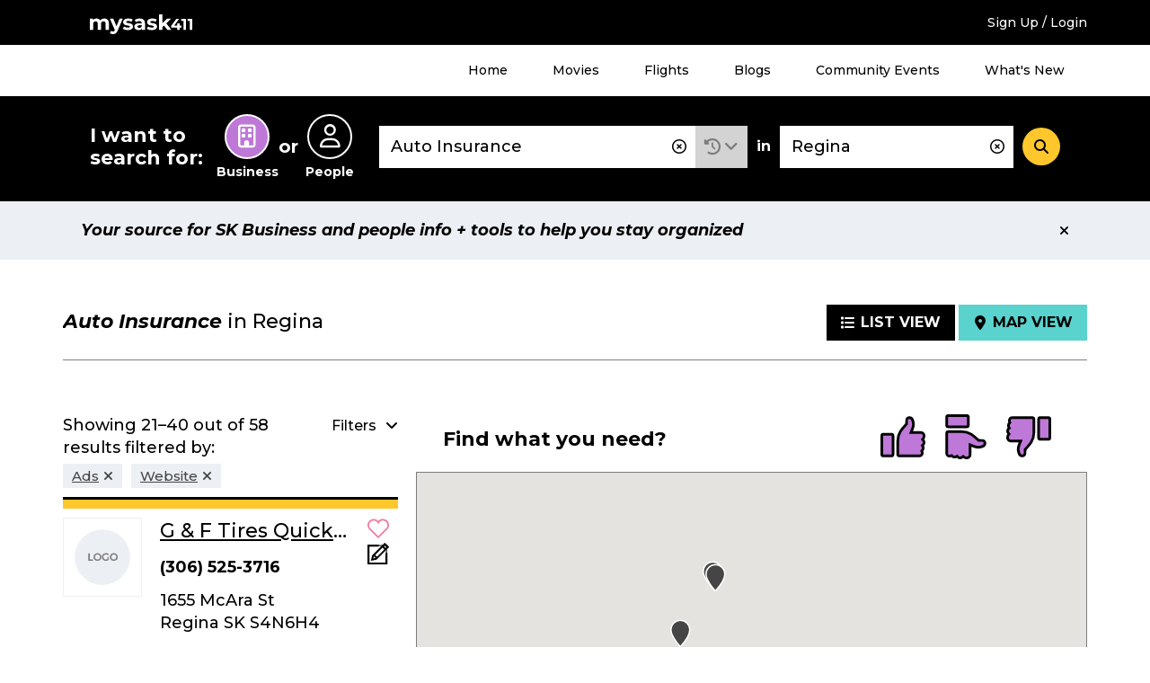

--- FILE ---
content_type: text/html; charset=UTF-8
request_url: https://staging.mysask411.com/search/businesses/Regina/Auto%20Insurance/2?layout=map&filter=business_information:%22Website%22,business_information:%22Ads%22
body_size: 24079
content:
<!DOCTYPE html>
<html lang="en">
<head>
	<meta charset="utf-8">
	<meta http-equiv="x-ua-compatible" content="ie=edge">
	<meta name="viewport" content="width=device-width, initial-scale=1">
	<meta name="keywords" content="Auto Insurance, Regina, sk">
	<meta name="description" content="Find Auto Insurance in Regina with user reviews at mysask411.com.">
		<meta property="og:title" content="">
	<meta property="og:image" content="https://media.mysask411.ca/Images/mysask411-logo-2.jpg">
	<meta property="og:description" content="">
	<meta name="twitter:title" content="">
	<meta name="twitter:image" content="">
	<meta name="twitter:card" content="summary_large_image">
				<title>						Auto Insurance in Regina - Page 2, Map View - Mysask411</title>

		<link rel="preconnect" href="https://fonts.gstatic.com" crossorigin />
	<link rel="preconnect" href="https://fonts.googleapis.com" crossorigin />
	<link rel="preconnect" href="https://www.googletagmanager.com" crossorigin />
	<link rel="preconnect" href="https://www.google-analytics.com" crossorigin />
	<link rel="preconnect" href="https://www.googleadservices.com" crossorigin />
	<link rel="preconnect" href="https://10097410.fls.doubleclick.net" crossorigin />
	<link rel="preconnect" href="https://googleads.g.doubleclick.net" crossorigin />
	<link rel="preconnect" href="https://stats.g.doubleclick.net" crossorigin />
	<link rel="preconnect" href="https://adservice.google.com" crossorigin />
	<link rel="preconnect" href="https://www.google.com" crossorigin />
	<link rel="preconnect" href="https://openx.directwest.com" crossorigin />
	<link rel="preconnect" href="https://maps.gstatic.com" crossorigin />
	<link rel="preconnect" href="https://maps.googleapis.com" crossorigin />

		<link rel="preload" as="style" href="https://fonts.googleapis.com/css?family=Montserrat:500,500i,700,700i&display=swap" />
	<link rel="stylesheet" href="https://fonts.googleapis.com/css?family=Montserrat:500,500i,700,700i&display=swap" media="print" onload="this.media='all'" />

		<link rel="apple-touch-icon-precomposed" sizes="57x57" href="/build/images/favicon/apple-touch-icon-57x57.bce73ff8.png"/>
	<link rel="apple-touch-icon-precomposed" sizes="114x114" href="/build/images/favicon/apple-touch-icon-114x114.b89185f8.png"/>
	<link rel="apple-touch-icon-precomposed" sizes="72x72" href="/build/images/favicon/apple-touch-icon-72x72.7ce577ae.png"/>
	<link rel="apple-touch-icon-precomposed" sizes="144x144" href="/build/images/favicon/apple-touch-icon-144x144.9c9c6a18.png"/>
	<link rel="apple-touch-icon-precomposed" sizes="60x60" href="/build/images/favicon/apple-touch-icon-60x60.11df232a.png"/>
	<link rel="apple-touch-icon-precomposed" sizes="120x120" href="/build/images/favicon/apple-touch-icon-120x120.2e30ff29.png"/>
	<link rel="apple-touch-icon-precomposed" sizes="76x76" href="/build/images/favicon/apple-touch-icon-76x76.d5aa127c.png"/>
	<link rel="apple-touch-icon-precomposed" sizes="152x152" href="/build/images/favicon/apple-touch-icon-152x152.b98b2183.png"/>
	<link rel="icon" type="image/png" href="/build/images/favicon/favicon-196x196.f55b1311.png" sizes="196x196"/>
	<link rel="icon" type="image/png" href="/build/images/favicon/favicon-96x96.b28b1b4b.png" sizes="96x96"/>
	<link rel="icon" type="image/png" href="/build/images/favicon/favicon-32x32.be6ec8a3.png" sizes="32x32"/>
	<link rel="icon" type="image/png" href="/build/images/favicon/favicon-16x16.0e228829.png" sizes="16x16"/>
	<link rel="icon" type="image/png" href="/build/images/favicon/favicon-128.5ba47984.png" sizes="128x128"/>

	<meta name="application-name" content="Mysask411"/>
	<meta name="msapplication-TileColor" content="#5ad2cd">
	<meta name="msapplication-TileImage" content="mstile-144x144.png"/>
	<meta name="msapplication-square70x70logo" content="mstile-70x70.png"/>
	<meta name="msapplication-square150x150logo" content="mstile-150x150.png"/>
	<meta name="msapplication-wide310x150logo" content="mstile-310x150.png"/>
	<meta name="msapplication-square310x310logo" content="mstile-310x310.png"/>
	<link rel="manifest" href="/site.webmanifest" crossorigin="use-credentials">
	<link rel="mask-icon" href="/build/images/favicon/safari-pinned-tab.871956d3.svg" color="#000000">
	<meta name="theme-color" content="#ffffff">
	<meta name="format-detection" content="telephone=no">

	<link rel="canonical" href="https://staging.mysask411.com/search/businesses/Regina/Auto%20Insurance/2"><link rel="prev" href="https://staging.mysask411.com/search/businesses/Regina/Auto%20Insurance/1"><link rel="next" href="https://staging.mysask411.com/search/businesses/Regina/Auto%20Insurance/3">			<link rel="stylesheet" href="/build/1.629c97e0.css"><link rel="stylesheet" href="/build/app.a832be7f.css">
	
	<script>
    dataLayer = [{
      'userID': ''
    }]
	</script>

		<script>
    dataLayer.push({
      'pageType': 'search-results',
      'searchType': 'business',
      'keyword': "Auto Insurance",
      'keywordType': 'D',
      'pageNum': 2,
      'locationKeyword': "Regina",
      'numResults': "58"
    })
	</script>
							<!-- Google Tag Manager -->
	<script>(function (w, d, s, l, i) {
      w[l] = w[l] || []
      w[l].push({
        'gtm.start':
          new Date().getTime(), event: 'gtm.js'
      })
      var f = d.getElementsByTagName(s)[0],
        j = d.createElement(s), dl = l != 'dataLayer' ? '&l=' + l : ''
      j.async = true
      j.src =
        '//www.googletagmanager.com/gtm.js?id=' + i + dl
      f.parentNode.insertBefore(j, f)
    })(window, document, 'script', 'dataLayer', 'GTM-MTM6BC')</script>
	<!-- End Google Tag Manager -->
	<script>
    (function (window) {
      'use strict'

      window.DIW = {
        initialData: {},
        Controllers: {},
        Views: {},
        Router: null,
        BREAKPOINT_MIN_TABLET: 768,
        BREAKPOINT_MIN_DESKTOP: 1024
      }

    }(this))
	</script>
	<script>
    DIW.IS_LOGGED_IN = false;
	</script>

			<script type="text/javascript">
				DIW.initialData.mapData = {"coordinates":[{"lat":50.452059,"lng":-104.5818016,"displayPin":true,"origin":false,"content":"<div\n\t\tclass=\"c-map-tooltip__content\"\n\t\tdata-js=\"jsMapTooltipContent\"\n\t\t\t\tdata-listingid=\"4059\"\n\t\tdata-name=\"G &amp; F Tires Quick Lube\"\n\t\tdata-cat=\"Auto Repairing|Tire Dealers Retail|Tire Dealers Used\"\n\t\tdata-dwcustid=\"500384525\"\n>\n\t\n\t\n\t\n\t<div class=\"c-logo\">\n\t\t\t\t\t<a href=\"\/regina\/tire-dealers-used\/g-f-tires-quick-lube\/4059\">\t\t\t\t\t<img\n\t\t\t\talt=\"G &amp; F Tires Quick Lube Logo\"\n\t\t\t\tclass=\"\"\n\t\t\t\tsrc=\"\/build\/images\/svg\/ms411-logo-placeholder.47fcd81e.svg\"\n\t\t\t\theight=\"85\"\n\t\t\t\twidth=\"116\"\n\t\t\t\/>\n\t\t\t<\/a>\n\t\t\t<\/div>\n\n\n\t<h2 class=\"c-map-tooltip__link-wrapper\">\n\t\t\t\t\t<a href=\"\/regina\/tire-dealers-used\/g-f-tires-quick-lube\/4059\">\n\t\t\t\tG &amp; F Tires Quick Lube\n\t\t\t<\/a>\n\t\t<\/h2>\n<\/div>\n"},{"lat":50.4566136,"lng":-104.6110172,"displayPin":true,"origin":false,"content":"<div\n\t\tclass=\"c-map-tooltip__content\"\n\t\tdata-js=\"jsMapTooltipContent\"\n\t\t\t\tdata-listingid=\"7156\"\n\t\tdata-name=\"Continental Engine Rebuilders Ltd\"\n\t\tdata-cat=\"Engines Diesel Parts &amp; Service|Engines Rebuilding &amp; Exchanging|Machine Shops|Machine Shops Auto\"\n\t\tdata-dwcustid=\"500442491\"\n>\n\t\n\t\n\t\n\t<div class=\"c-logo\">\n\t\t\t\t\t<a href=\"\/regina\/machine-shops-auto\/continental-engine-rebuilders-ltd\/7156\">\t\t\t\t\t<img\n\t\t\t\talt=\"Continental Engine Rebuilders Ltd Logo\"\n\t\t\t\tclass=\"has-logo\"\n\t\t\t\tsrc=\"https:\/\/media.mysask411.com\/100\/logo\/3503098130\/501238.gif\"\n\t\t\t\theight=\"85\"\n\t\t\t\twidth=\"116\"\n\t\t\t\/>\n\t\t\t<\/a>\n\t\t\t<\/div>\n\n\n\t<h2 class=\"c-map-tooltip__link-wrapper\">\n\t\t\t\t\t<a href=\"\/regina\/machine-shops-auto\/continental-engine-rebuilders-ltd\/7156\">\n\t\t\t\tContinental Engine Rebuilders Ltd\n\t\t\t<\/a>\n\t\t<\/h2>\n<\/div>\n"},{"lat":50.4744135,"lng":-104.6186547,"displayPin":true,"origin":false,"content":"<div\n\t\tclass=\"c-map-tooltip__content\"\n\t\tdata-js=\"jsMapTooltipContent\"\n\t\t\t\tdata-listingid=\"7928\"\n\t\tdata-name=\"Novus Glass Repair &amp; Replacement\"\n\t\tdata-cat=\"Glass Auto, Float, Plate, Window Etc|Windshields Repair &amp; Servicing\"\n\t\tdata-dwcustid=\"500777860\"\n>\n\t\n\t\n\t\n\t<div class=\"c-logo\">\n\t\t\t\t\t<a href=\"\/regina\/glass-auto-float-plate-window-etc\/novus-glass-repair-replacement\/7928\">\t\t\t\t\t<img\n\t\t\t\talt=\"Novus Glass Repair &amp; Replacement Logo\"\n\t\t\t\tclass=\"has-logo\"\n\t\t\t\tsrc=\"https:\/\/media.mysask411.com\/100\/logo\/3505445713\/501512.gif\"\n\t\t\t\theight=\"85\"\n\t\t\t\twidth=\"116\"\n\t\t\t\/>\n\t\t\t<\/a>\n\t\t\t<\/div>\n\n\n\t<h2 class=\"c-map-tooltip__link-wrapper\">\n\t\t\t\t\t<a href=\"\/regina\/glass-auto-float-plate-window-etc\/novus-glass-repair-replacement\/7928\">\n\t\t\t\tNovus Glass Repair &amp; Replacement\n\t\t\t<\/a>\n\t\t<\/h2>\n<\/div>\n"},{"lat":50.4542881,"lng":-104.5832264,"displayPin":true,"origin":false,"content":"<div\n\t\tclass=\"c-map-tooltip__content\"\n\t\tdata-js=\"jsMapTooltipContent\"\n\t\t\t\tdata-listingid=\"9924\"\n\t\tdata-name=\"Joe&#039;s Electric\"\n\t\tdata-cat=\"Contractors General|Electric Contractors\"\n\t\tdata-dwcustid=\"501085876\"\n>\n\t\n\t\n\t\n\t<div class=\"c-logo\">\n\t\t\t\t\t<a href=\"\/regina\/electric-contractors\/joes-electric\/9924\">\t\t\t\t\t<img\n\t\t\t\talt=\"Joe&#039;s Electric Logo\"\n\t\t\t\tclass=\"has-logo\"\n\t\t\t\tsrc=\"https:\/\/media.mysask411.com\/100\/logo\/3507601825\/502568.gif\"\n\t\t\t\theight=\"85\"\n\t\t\t\twidth=\"116\"\n\t\t\t\/>\n\t\t\t<\/a>\n\t\t\t<\/div>\n\n\n\t<h2 class=\"c-map-tooltip__link-wrapper\">\n\t\t\t\t\t<a href=\"\/regina\/electric-contractors\/joes-electric\/9924\">\n\t\t\t\tJoe&#039;s Electric\n\t\t\t<\/a>\n\t\t<\/h2>\n<\/div>\n"},{"lat":50.4452112,"lng":-104.6188944,"displayPin":false,"origin":false,"content":"<div\n\t\tclass=\"c-map-tooltip__content\"\n\t\tdata-js=\"jsMapTooltipContent\"\n\t\t\t\tdata-listingid=\"1029142\"\n\t\tdata-name=\"J W Painting &amp; Decorating\"\n\t\tdata-cat=\"Painting Contractors\"\n\t\tdata-dwcustid=\"501213907\"\n>\n\t\n\t\n\t\n\t<div class=\"c-logo\">\n\t\t\t\t\t<a href=\"\/regina\/painting-contractors\/j-w-painting-decorating\/1029142\">\t\t\t\t\t<img\n\t\t\t\talt=\"J W Painting &amp; Decorating Logo\"\n\t\t\t\tclass=\"has-logo\"\n\t\t\t\tsrc=\"https:\/\/media.mysask411.com\/100\/logo\/3508498042\/506155.gif\"\n\t\t\t\theight=\"85\"\n\t\t\t\twidth=\"116\"\n\t\t\t\/>\n\t\t\t<\/a>\n\t\t\t<\/div>\n\n\n\t<h2 class=\"c-map-tooltip__link-wrapper\">\n\t\t\t\t\t<a href=\"\/regina\/painting-contractors\/j-w-painting-decorating\/1029142\">\n\t\t\t\tJ W Painting &amp; Decorating\n\t\t\t<\/a>\n\t\t<\/h2>\n<\/div>\n"},{"lat":50.4481165,"lng":-104.5584664,"displayPin":true,"origin":false,"content":"<div\n\t\tclass=\"c-map-tooltip__content\"\n\t\tdata-js=\"jsMapTooltipContent\"\n\t\t\t\tdata-listingid=\"99156\"\n\t\tdata-name=\"Victoria East Chiropractic Clinic\"\n\t\tdata-cat=\"Chiropractors|Massage Therapists\"\n\t\tdata-dwcustid=\"501474344\"\n>\n\t\n\t\n\t\n\t<div class=\"c-logo\">\n\t\t\t\t\t<a href=\"\/regina\/chiropractors\/victoria-east-chiropractic-clinic\/99156\">\t\t\t\t\t<img\n\t\t\t\talt=\"Victoria East Chiropractic Clinic Logo\"\n\t\t\t\tclass=\"\"\n\t\t\t\tsrc=\"\/build\/images\/svg\/ms411-logo-placeholder.47fcd81e.svg\"\n\t\t\t\theight=\"85\"\n\t\t\t\twidth=\"116\"\n\t\t\t\/>\n\t\t\t<\/a>\n\t\t\t<\/div>\n\n\n\t<h2 class=\"c-map-tooltip__link-wrapper\">\n\t\t\t\t\t<a href=\"\/regina\/chiropractors\/victoria-east-chiropractic-clinic\/99156\">\n\t\t\t\tVictoria East Chiropractic Clinic\n\t\t\t<\/a>\n\t\t<\/h2>\n<\/div>\n"},{"lat":50.4680544,"lng":-104.5799887,"displayPin":true,"origin":false,"content":"<div\n\t\tclass=\"c-map-tooltip__content\"\n\t\tdata-js=\"jsMapTooltipContent\"\n\t\t\t\tdata-listingid=\"749158\"\n\t\tdata-name=\"Mainline Fleet Service\"\n\t\tdata-cat=\"Auto Repairing|Truck Repairing &amp; Service\"\n\t\tdata-dwcustid=\"500261447\"\n>\n\t\n\t\n\t\n\t<div class=\"c-logo\">\n\t\t\t\t\t<a href=\"\/regina\/auto-repairing\/mainline-fleet-service\/749158\">\t\t\t\t\t<img\n\t\t\t\talt=\"Mainline Fleet Service Logo\"\n\t\t\t\tclass=\"has-logo\"\n\t\t\t\tsrc=\"https:\/\/media.mysask411.com\/100\/logo\/3501830822\/503793.gif\"\n\t\t\t\theight=\"85\"\n\t\t\t\twidth=\"116\"\n\t\t\t\/>\n\t\t\t<\/a>\n\t\t\t<\/div>\n\n\n\t<h2 class=\"c-map-tooltip__link-wrapper\">\n\t\t\t\t\t<a href=\"\/regina\/auto-repairing\/mainline-fleet-service\/749158\">\n\t\t\t\tMainline Fleet Service\n\t\t\t<\/a>\n\t\t<\/h2>\n<\/div>\n"},{"lat":50.4350842,"lng":-104.5548015,"displayPin":true,"origin":false,"content":"<div\n\t\tclass=\"c-map-tooltip__content\"\n\t\tdata-js=\"jsMapTooltipContent\"\n\t\t\t\tdata-listingid=\"753052\"\n\t\tdata-name=\"Flex Massage Therapy\"\n\t\tdata-cat=\"Massage Therapists\"\n\t\tdata-dwcustid=\"700856578\"\n>\n\t\n\t\n\t\n\t<div class=\"c-logo\">\n\t\t\t\t\t<a href=\"\/regina\/massage-therapists\/flex-massage-therapy\/753052\">\t\t\t\t\t<img\n\t\t\t\talt=\"Flex Massage Therapy Logo\"\n\t\t\t\tclass=\"\"\n\t\t\t\tsrc=\"\/build\/images\/svg\/ms411-logo-placeholder.47fcd81e.svg\"\n\t\t\t\theight=\"85\"\n\t\t\t\twidth=\"116\"\n\t\t\t\/>\n\t\t\t<\/a>\n\t\t\t<\/div>\n\n\n\t<h2 class=\"c-map-tooltip__link-wrapper\">\n\t\t\t\t\t<a href=\"\/regina\/massage-therapists\/flex-massage-therapy\/753052\">\n\t\t\t\tFlex Massage Therapy\n\t\t\t<\/a>\n\t\t<\/h2>\n<\/div>\n"},{"lat":50.4094466,"lng":-104.6192959,"displayPin":true,"origin":false,"content":"<div\n\t\tclass=\"c-map-tooltip__content\"\n\t\tdata-js=\"jsMapTooltipContent\"\n\t\t\t\tdata-listingid=\"10022\"\n\t\tdata-name=\"Independent Financial Services\"\n\t\tdata-cat=\"Financial Planning Consultants|Investments Miscellaneous\"\n\t\tdata-dwcustid=\"501100150\"\n>\n\t\n\t\n\t\n\t<div class=\"c-logo\">\n\t\t\t\t\t<a href=\"\/regina\/financial-planning-consultants\/independent-financial-services\/10022\">\t\t\t\t\t<img\n\t\t\t\talt=\"Independent Financial Services Logo\"\n\t\t\t\tclass=\"\"\n\t\t\t\tsrc=\"\/build\/images\/svg\/ms411-logo-placeholder.47fcd81e.svg\"\n\t\t\t\theight=\"85\"\n\t\t\t\twidth=\"116\"\n\t\t\t\/>\n\t\t\t<\/a>\n\t\t\t<\/div>\n\n\n\t<h2 class=\"c-map-tooltip__link-wrapper\">\n\t\t\t\t\t<a href=\"\/regina\/financial-planning-consultants\/independent-financial-services\/10022\">\n\t\t\t\tIndependent Financial Services\n\t\t\t<\/a>\n\t\t<\/h2>\n<\/div>\n"},{"lat":50.4452112,"lng":-104.6188944,"displayPin":false,"origin":false,"content":"<div\n\t\tclass=\"c-map-tooltip__content\"\n\t\tdata-js=\"jsMapTooltipContent\"\n\t\t\t\tdata-listingid=\"861360\"\n\t\tdata-name=\"Capital City Door Service\"\n\t\tdata-cat=\"Doors Commercial &amp; Industrial Sales &amp; Service|Doors Overhead\"\n\t\tdata-dwcustid=\"700932770\"\n>\n\t\n\t\n\t\n\t<div class=\"c-logo\">\n\t\t\t\t\t<a href=\"\/regina\/doors-overhead\/capital-city-door-service\/861360\">\t\t\t\t\t<img\n\t\t\t\talt=\"Capital City Door Service Logo\"\n\t\t\t\tclass=\"\"\n\t\t\t\tsrc=\"\/build\/images\/svg\/ms411-logo-placeholder.47fcd81e.svg\"\n\t\t\t\theight=\"85\"\n\t\t\t\twidth=\"116\"\n\t\t\t\/>\n\t\t\t<\/a>\n\t\t\t<\/div>\n\n\n\t<h2 class=\"c-map-tooltip__link-wrapper\">\n\t\t\t\t\t<a href=\"\/regina\/doors-overhead\/capital-city-door-service\/861360\">\n\t\t\t\tCapital City Door Service\n\t\t\t<\/a>\n\t\t<\/h2>\n<\/div>\n"},{"lat":50.4960411,"lng":-104.6662486,"displayPin":true,"origin":false,"content":"<div\n\t\tclass=\"c-map-tooltip__content\"\n\t\tdata-js=\"jsMapTooltipContent\"\n\t\t\t\tdata-listingid=\"814230\"\n\t\tdata-name=\"Lakewood Animal Hospital\"\n\t\tdata-cat=\"Veterinarians\"\n\t\tdata-dwcustid=\"500406862\"\n>\n\t\n\t\n\t\n\t<div class=\"c-logo\">\n\t\t\t\t\t<a href=\"\/regina\/veterinarians\/lakewood-animal-hospital\/814230\">\t\t\t\t\t<img\n\t\t\t\talt=\"Lakewood Animal Hospital Logo\"\n\t\t\t\tclass=\"\"\n\t\t\t\tsrc=\"\/build\/images\/svg\/ms411-logo-placeholder.47fcd81e.svg\"\n\t\t\t\theight=\"85\"\n\t\t\t\twidth=\"116\"\n\t\t\t\/>\n\t\t\t<\/a>\n\t\t\t<\/div>\n\n\n\t<h2 class=\"c-map-tooltip__link-wrapper\">\n\t\t\t\t\t<a href=\"\/regina\/veterinarians\/lakewood-animal-hospital\/814230\">\n\t\t\t\tLakewood Animal Hospital\n\t\t\t<\/a>\n\t\t<\/h2>\n<\/div>\n"},{"lat":50.4452112,"lng":-104.6188944,"displayPin":false,"origin":false,"content":"<div\n\t\tclass=\"c-map-tooltip__content\"\n\t\tdata-js=\"jsMapTooltipContent\"\n\t\t\t\tdata-listingid=\"1770\"\n\t\tdata-name=\"Top Hat Chimney Sweeping\"\n\t\tdata-cat=\"Chimney Cleaning\"\n\t\tdata-dwcustid=\"500344594\"\n>\n\t\n\t\n\t\n\t<div class=\"c-logo\">\n\t\t\t\t\t<a href=\"\/regina\/chimney-cleaning\/top-hat-chimney-sweeping\/1770\">\t\t\t\t\t<img\n\t\t\t\talt=\"Top Hat Chimney Sweeping Logo\"\n\t\t\t\tclass=\"\"\n\t\t\t\tsrc=\"\/build\/images\/svg\/ms411-logo-placeholder.47fcd81e.svg\"\n\t\t\t\theight=\"85\"\n\t\t\t\twidth=\"116\"\n\t\t\t\/>\n\t\t\t<\/a>\n\t\t\t<\/div>\n\n\n\t<h2 class=\"c-map-tooltip__link-wrapper\">\n\t\t\t\t\t<a href=\"\/regina\/chimney-cleaning\/top-hat-chimney-sweeping\/1770\">\n\t\t\t\tTop Hat Chimney Sweeping\n\t\t\t<\/a>\n\t\t<\/h2>\n<\/div>\n"},{"lat":50.4635188,"lng":-104.5803332,"displayPin":true,"origin":false,"content":"<div\n\t\tclass=\"c-map-tooltip__content\"\n\t\tdata-js=\"jsMapTooltipContent\"\n\t\t\t\tdata-listingid=\"942966\"\n\t\tdata-name=\"Regina Radiator Sales &amp; Service Ltd\"\n\t\tdata-cat=\"Radiators Auto &amp; Industrial|Truck Repairing &amp; Service\"\n\t\tdata-dwcustid=\"700977171\"\n>\n\t\n\t\n\t\n\t<div class=\"c-logo\">\n\t\t\t\t\t<a href=\"\/regina\/radiators-auto-industrial\/regina-radiator-sales-service-ltd\/942966\">\t\t\t\t\t<img\n\t\t\t\talt=\"Regina Radiator Sales &amp; Service Ltd Logo\"\n\t\t\t\tclass=\"has-logo\"\n\t\t\t\tsrc=\"https:\/\/media.mysask411.com\/100\/logo\/4906840890\/502376.gif\"\n\t\t\t\theight=\"85\"\n\t\t\t\twidth=\"116\"\n\t\t\t\/>\n\t\t\t<\/a>\n\t\t\t<\/div>\n\n\n\t<h2 class=\"c-map-tooltip__link-wrapper\">\n\t\t\t\t\t<a href=\"\/regina\/radiators-auto-industrial\/regina-radiator-sales-service-ltd\/942966\">\n\t\t\t\tRegina Radiator Sales &amp; Service Ltd\n\t\t\t<\/a>\n\t\t<\/h2>\n<\/div>\n"},{"lat":50.45479,"lng":-104.57744,"displayPin":true,"origin":false,"content":"<div\n\t\tclass=\"c-map-tooltip__content\"\n\t\tdata-js=\"jsMapTooltipContent\"\n\t\t\t\tdata-listingid=\"2346\"\n\t\tdata-name=\"ABC Central Towing Ltd\"\n\t\tdata-cat=\"Locksmiths|Towing &amp; Boosting Service\"\n\t\tdata-dwcustid=\"500351526\"\n>\n\t\n\t\n\t\n\t<div class=\"c-logo\">\n\t\t\t\t\t<a href=\"\/regina\/towing-boosting-service\/abc-central-towing-ltd\/2346\">\t\t\t\t\t<img\n\t\t\t\talt=\"ABC Central Towing Ltd Logo\"\n\t\t\t\tclass=\"has-logo\"\n\t\t\t\tsrc=\"https:\/\/media.mysask411.com\/100\/logo\/3502461375\/501829.gif\"\n\t\t\t\theight=\"85\"\n\t\t\t\twidth=\"116\"\n\t\t\t\/>\n\t\t\t<\/a>\n\t\t\t<\/div>\n\n\n\t<h2 class=\"c-map-tooltip__link-wrapper\">\n\t\t\t\t\t<a href=\"\/regina\/towing-boosting-service\/abc-central-towing-ltd\/2346\">\n\t\t\t\tABC Central Towing Ltd\n\t\t\t<\/a>\n\t\t<\/h2>\n<\/div>\n"},{"lat":50.4558746,"lng":-104.6138671,"displayPin":true,"origin":false,"content":"<div\n\t\tclass=\"c-map-tooltip__content\"\n\t\tdata-js=\"jsMapTooltipContent\"\n\t\t\t\tdata-listingid=\"913542\"\n\t\tdata-name=\"Sask Battery Distributors Inc\"\n\t\tdata-cat=\"Batteries Storage Retail\"\n\t\tdata-dwcustid=\"700658378\"\n>\n\t\n\t\n\t\n\t<div class=\"c-logo\">\n\t\t\t\t\t<a href=\"\/regina\/batteries-storage-retail\/sask-battery-distributors-inc\/913542\">\t\t\t\t\t<img\n\t\t\t\talt=\"Sask Battery Distributors Inc Logo\"\n\t\t\t\tclass=\"has-logo\"\n\t\t\t\tsrc=\"https:\/\/media.mysask411.com\/100\/logo\/4904609339\/503727.gif\"\n\t\t\t\theight=\"85\"\n\t\t\t\twidth=\"116\"\n\t\t\t\/>\n\t\t\t<\/a>\n\t\t\t<\/div>\n\n\n\t<h2 class=\"c-map-tooltip__link-wrapper\">\n\t\t\t\t\t<a href=\"\/regina\/batteries-storage-retail\/sask-battery-distributors-inc\/913542\">\n\t\t\t\tSask Battery Distributors Inc\n\t\t\t<\/a>\n\t\t<\/h2>\n<\/div>\n"},{"lat":50.52282,"lng":-104.63958,"displayPin":true,"origin":false,"content":"<div\n\t\tclass=\"c-map-tooltip__content\"\n\t\tdata-js=\"jsMapTooltipContent\"\n\t\t\t\tdata-listingid=\"7413\"\n\t\tdata-name=\"InterPro Recycling - Wheat City Metals (Pasqua St N Of EVRAZ)\"\n\t\tdata-cat=\"Scrap Metals\"\n\t\tdata-dwcustid=\"500495290\"\n>\n\t\n\t\n\t\n\t<div class=\"c-logo\">\n\t\t\t\t\t<a href=\"\/regina\/scrap-metals\/interpro-recycling-wheat-city-metals-pasqua-st-n-of-evraz\/7413\">\t\t\t\t\t<img\n\t\t\t\talt=\"InterPro Recycling - Wheat City Metals (Pasqua St N Of EVRAZ) Logo\"\n\t\t\t\tclass=\"has-logo\"\n\t\t\t\tsrc=\"https:\/\/media.mysask411.com\/100\/logo\/3503467723\/501782.gif\"\n\t\t\t\theight=\"85\"\n\t\t\t\twidth=\"116\"\n\t\t\t\/>\n\t\t\t<\/a>\n\t\t\t<\/div>\n\n\n\t<h2 class=\"c-map-tooltip__link-wrapper\">\n\t\t\t\t\t<a href=\"\/regina\/scrap-metals\/interpro-recycling-wheat-city-metals-pasqua-st-n-of-evraz\/7413\">\n\t\t\t\tInterPro Recycling - Wheat City Metals (Pasqua St N Of EVRAZ)\n\t\t\t<\/a>\n\t\t<\/h2>\n<\/div>\n"},{"lat":50.524372,"lng":-104.641109,"displayPin":true,"origin":false,"content":"<div\n\t\tclass=\"c-map-tooltip__content\"\n\t\tdata-js=\"jsMapTooltipContent\"\n\t\t\t\tdata-listingid=\"1730\"\n\t\tdata-name=\"Curtis Ltd\"\n\t\tdata-cat=\"Contractors Equipment &amp; Supplies Renting|Contractors Equipment Supplies &amp; Service|Railroad Equipment &amp; Supplies|Welding\"\n\t\tdata-dwcustid=\"500344209\"\n>\n\t\n\t\n\t\n\t<div class=\"c-logo\">\n\t\t\t\t\t<a href=\"\/regina\/contractors-equipment-supplies-service\/curtis-ltd\/1730\">\t\t\t\t\t<img\n\t\t\t\talt=\"Curtis Ltd Logo\"\n\t\t\t\tclass=\"has-logo\"\n\t\t\t\tsrc=\"https:\/\/media.mysask411.com\/100\/logo\/3502410156\/503311.gif\"\n\t\t\t\theight=\"85\"\n\t\t\t\twidth=\"116\"\n\t\t\t\/>\n\t\t\t<\/a>\n\t\t\t<\/div>\n\n\n\t<h2 class=\"c-map-tooltip__link-wrapper\">\n\t\t\t\t\t<a href=\"\/regina\/contractors-equipment-supplies-service\/curtis-ltd\/1730\">\n\t\t\t\tCurtis Ltd\n\t\t\t<\/a>\n\t\t<\/h2>\n<\/div>\n"},{"lat":50.4532869,"lng":-104.5832588,"displayPin":true,"origin":false,"content":"<div\n\t\tclass=\"c-map-tooltip__content\"\n\t\tdata-js=\"jsMapTooltipContent\"\n\t\t\t\tdata-listingid=\"62446\"\n\t\tdata-name=\"Phantom Custom Powder\"\n\t\tdata-cat=\"Painting Contractors|Powder Coating|Steel Fabricators\"\n\t\tdata-dwcustid=\"700352739\"\n>\n\t\n\t\n\t\n\t<div class=\"c-logo\">\n\t\t\t\t\t<a href=\"\/regina\/powder-coating\/phantom-custom-powder\/62446\">\t\t\t\t\t<img\n\t\t\t\talt=\"Phantom Custom Powder Logo\"\n\t\t\t\tclass=\"\"\n\t\t\t\tsrc=\"\/build\/images\/svg\/ms411-logo-placeholder.47fcd81e.svg\"\n\t\t\t\theight=\"85\"\n\t\t\t\twidth=\"116\"\n\t\t\t\/>\n\t\t\t<\/a>\n\t\t\t<\/div>\n\n\n\t<h2 class=\"c-map-tooltip__link-wrapper\">\n\t\t\t\t\t<a href=\"\/regina\/powder-coating\/phantom-custom-powder\/62446\">\n\t\t\t\tPhantom Custom Powder\n\t\t\t<\/a>\n\t\t<\/h2>\n<\/div>\n"},{"lat":50.4730225,"lng":-104.6072741,"displayPin":true,"origin":false,"content":"<div\n\t\tclass=\"c-map-tooltip__content\"\n\t\tdata-js=\"jsMapTooltipContent\"\n\t\t\t\tdata-listingid=\"2920\"\n\t\tdata-name=\"Highland Curling Club\"\n\t\tdata-cat=\"Banquet Rooms|Curling Rinks|Halls &amp; Auditoriums\"\n\t\tdata-dwcustid=\"500358272\"\n>\n\t\n\t\n\t\n\t<div class=\"c-logo\">\n\t\t\t\t\t<a href=\"\/regina\/halls-auditoriums\/highland-curling-club\/2920\">\t\t\t\t\t<img\n\t\t\t\talt=\"Highland Curling Club Logo\"\n\t\t\t\tclass=\"\"\n\t\t\t\tsrc=\"\/build\/images\/svg\/ms411-logo-placeholder.47fcd81e.svg\"\n\t\t\t\theight=\"85\"\n\t\t\t\twidth=\"116\"\n\t\t\t\/>\n\t\t\t<\/a>\n\t\t\t<\/div>\n\n\n\t<h2 class=\"c-map-tooltip__link-wrapper\">\n\t\t\t\t\t<a href=\"\/regina\/halls-auditoriums\/highland-curling-club\/2920\">\n\t\t\t\tHighland Curling Club\n\t\t\t<\/a>\n\t\t<\/h2>\n<\/div>\n"},{"lat":50.4652505,"lng":-104.5756639,"displayPin":true,"origin":false,"content":"<div\n\t\tclass=\"c-map-tooltip__content\"\n\t\tdata-js=\"jsMapTooltipContent\"\n\t\t\t\tdata-listingid=\"50627\"\n\t\tdata-name=\"Pinnacle Distribution\"\n\t\tdata-cat=\"Butchers&#039; Equipment &amp; Supplies|Janitors&#039; Supplies|Paper Products|Restaurant Equipment &amp; Supplies|Vacuum Cleaners Industrial\"\n\t\tdata-dwcustid=\"700040061\"\n>\n\t\n\t\n\t\n\t<div class=\"c-logo\">\n\t\t\t\t\t<a href=\"\/regina\/janitors-supplies\/pinnacle-distribution\/50627\">\t\t\t\t\t<img\n\t\t\t\talt=\"Pinnacle Distribution Logo\"\n\t\t\t\tclass=\"has-logo\"\n\t\t\t\tsrc=\"https:\/\/media.mysask411.com\/100\/logo\/4900281120\/503083.gif\"\n\t\t\t\theight=\"85\"\n\t\t\t\twidth=\"116\"\n\t\t\t\/>\n\t\t\t<\/a>\n\t\t\t<\/div>\n\n\n\t<h2 class=\"c-map-tooltip__link-wrapper\">\n\t\t\t\t\t<a href=\"\/regina\/janitors-supplies\/pinnacle-distribution\/50627\">\n\t\t\t\tPinnacle Distribution\n\t\t\t<\/a>\n\t\t<\/h2>\n<\/div>\n"}]};
				DIW.initialData.shouldIncludePinNumber = true
		DIW.initialData.mapPinPaginationOffset = 20;
				DIW.initialData.businessSearchId = '4e32ae06-ccf7-4d73-8c4f-50736787c826';
			</script>

			<script src="/build/runtime.7576e7bf.js" defer></script><script src="/build/0.555d53c4.js" defer></script><script src="/build/1.cc3066e0.js" defer></script><script src="/build/app.be590836.js" defer></script>
		<script type="text/javascript" defer src="https://maps.googleapis.com/maps/api/js?key=AIzaSyD8yWDHblrinqnCAeN2LuzPHGQPVge5X8E&libraries=geometry,places"></script>
		<script src="/build/maps.d8a7b3e6.js" defer></script>
	
		<script async src="//openx.directwest.com/www/delivery/asyncjs.php"></script>

</head>
<body class="is-loading ">

<!-- Google Tag Manager -->
<noscript aria-hidden="true">
	<iframe src="//www.googletagmanager.com/ns.html?id=GTM-MTM6BC"
					height="0" width="0" style="display:none;visibility:hidden"></iframe>
</noscript>
<!-- End Google Tag Manager -->

	
		<div class="c-backdrop--mobile"></div>
        <div class="c-android-top__container">
            
	

        </div>
		<div class="c-banner-top">
			<div class="c-banner-top__inner">
				<div class="c-banner-top__weather">
					<div id="app-weather-bar"></div>
				</div>
				<div class="c-banner-top__logo">
					<a class="c-banner-top__logo-link" href="/">
						
				
	<svg
		aria-label="Mysask411 home"		class="c-svg-sprite 					 c-svg-sprite--white-logo		"
	>
		<use xlink:href="#logo"></use>
	</svg>


					</a>
				</div>
				<div class="c-banner-top__signup">
											<a href="/login-signup?next=/search/businesses/Regina/Auto%2520Insurance/2?layout%3Dmap%26filter%3Dbusiness_information:%2522Website%2522,business_information:%2522Ads%2522" data-requires="login">Sign Up / Login</a>
									</div>
				<div class="c-banner-top__menu-button-container">
					<div class="c-banner-top__menu-button" role="button" id="menu-1-button" data-js="jsBannerTopMenuButton"
							 aria-haspopup="true"
							 aria-controls="menu-1"
							 aria-expanded="false"
					>
						<i class="fas fa-bars"></i>
						<i class="fas fa-times"></i>
						<h2 class="c-banner-top__menu-button-label">Menu</h2>
					</div>
				</div>
			</div>
		</div>
				<div class="c-banner-top-menu__items" data-js="jsBannerTopMenuItems">
			<nav class="c-banner-top-menu__inner">
				<!-- MENU 1 -->
				<ul id="menu-1" aria-labelledby="menu-1-button">
					<li><a href="/">Home</a></li>
					<li><a href="/movies">Movies</a></li>
					<li><a href="/flights">Flights</a></li>
					<li><a href="/blog">Blogs</a></li>
					<li><a href="/events/">Community Events</a></li>
					<li><a href="/feature-guide">What's New</a></li>
											<li class="h-hidden-desktop"><a href="/login-signup?next=/search/businesses/Regina/Auto%2520Insurance/2?layout%3Dmap%26filter%3Dbusiness_information:%2522Website%2522,business_information:%2522Ads%2522" data-requires="login">Sign Up / Login</a></li>
									</ul>
			</nav>
		</div>
		
		
				


<div class="c-banner-search is-at-top" >
  <div class="c-banner-search__inner" data-js="jsBannerSearchInner">
    <div class="c-banner-search__transition">
      <!-- Search trigger -->
      <a href="#" class="c-banner-search__trigger" data-js="jsBannerSearchTrigger">
        What can we help you find?
      </a>
      <!-- Search form -->
      <form
        action="/search"
        class="c-banner-search__content"
        data-js="jsBannerSearchForm"
        method="POST"
        role="search"
      >
        <h2 id="search-types-label" class="c-banner-search__types-text">
          I want to search for:
        </h2>
        <div
          aria-labelledby="search-types-label"
          class="c-banner-search__types-radios"
          role="group"
        >
          <div>	<label class="c-input-radio-search">
		  <input type="radio" id="search_type_0" name="search[type]"
  required="required" value="business" checked="checked">

		<span class="c-input-radio-search__icon" aria-labelledby="search-type-radio-business">
			<i class="far fa-building" aria-hidden="true"></i>
		</span>
		<span class="c-input-radio-search__text" id="search-type-radio-business" aria-hidden="true">
			Business
		</span>
	</label>

</div>
          <div class="c-banner-search__types-or">or</div>
          <div>	<label class="c-input-radio-search">
		  <input type="radio" id="search_type_1" name="search[type]"
         required="required" value="people" >

		<span class="c-input-radio-search__icon" aria-labelledby="search-type-radio-people">
			<i class="far fa-user" aria-hidden="true"></i>
		</span>
		<span class="c-input-radio-search__text" id="search-type-radio-people" aria-hidden="true">
			People
		</span>
	</label>

</div>
        </div>
        <div class="c-banner-search__close" data-js="jsBannerSearchClose">
          <div role="button" class="c-button--5">
            <i class="fas fa-minus"></i>
          </div>
        </div>
        <div class="c-banner-search__what">
          <div class="c-input-group">
            <div class="c-input-group__input">
              <input type="text" id="search_what" name="search[what]"
                     required="required" aria-label="What"
                     class="c-input-text c-input-text--borderless c-input-text--clearable c-typeahead__input"
                     value="Auto Insurance"
                     placeholder="Business Name, Keyword, Phone #, Gov’t"
                     autocomplete="off" data-js="jsBannerSearchInputWhat"
                     spellcheck="false" dir="auto" aria-autocomplete="list"
                     aria-controls="search_what-listbox">
              <i class="c-typeahead__clear far fa-times-circle" aria-hidden="true" data-js="jsBannerSearchInputIcon"></i>
            </div>

            <div class="c-input-group__dropdown">
              <div class="c-dropdown c-dropdown--history is-select">
                <div
                  aria-expanded="false"
                  aria-haspopup="true"
                  aria-label="Search History"
                  class="c-dropdown__title"
                  data-analytics="tracking_search_history"
                  data-toggle="dropdown"
                  href="#"
                  id="dropdownMenuLink"
                  role="button"
                >
                  <i class="fas fa-history"></i>
                </div>
                <div class="c-dropdown__content" aria-labelledby="dropdownMenuLink">
                                      <div class="c-dropdown__select-item is-title">Search History</div>
                                                      <div id="app-search-history" class="l-placeholder-search-history"></div>
                </div>
              </div>
            </div>

          </div>
        </div>
        <div class="c-banner-search__in">in</div>
        <div class="c-banner-search__where">
          <input type="text" id="search_where" name="search[where]"
            aria-label="Where" class="c-input-text
            c-input-text--borderless c-input-text--clearable
            c-typeahead__input" value="Regina"
            placeholder="Address, Neighbourhood, City"
            autocomplete="off" data-js="jsBannerSearchInputWhere"
            spellcheck="false" dir="auto"
            aria-autocomplete="list"
            aria-controls="search_where-listbox">
          <i class="c-typeahead__clear far fa-times-circle" aria-hidden="true" data-js="jsBannerSearchInputIcon"></i>
        </div>
        <div class="c-banner-search__button">
          <button
            aria-label="Search"
            class="c-button--4"
            data-js="jsBannerSearchSubmit"
            type="submit"
          >
            <i class="fas fa-search"></i>
          </button>
        </div>
        <input type="hidden" id="search_lat" name="search[lat]"
               value="" data-js="jsLat">
        <input type="hidden" id="search_lng" name="search[lng]"
               value="" data-js="jsLng">
        <input type="hidden" name="layout" value="">
      </form>
    </div>
  </div>
</div>


	
	
	
	
				
		
            <div class="c-position-statement" data-js="cPositionStatement">
            <div class="c-position-statement--inner c-alert c-alert--position">
                <div class="c-alert__content">
                    Your source for SK Business and people info + tools to help you stay organized
                </div>
                <div aria-label="Close" class="c-alert__close" data-js="cPositionStatementClose">
                    <i aria-hidden="true" class="fas fa-times"></i>
                </div>
            </div>
        </div>
    


		<div class="l-module">
		<div class="l-module__inner">
					</div>
	</div>

	<div class="l-module" data-js="jsSearchTemplate">
		<div class="l-module__inner">
								<div class="c-search-header ">
					
								<h1 class="c-search-header__title">
										<span class="c-search-header__title-what" data-test="searchHeaderTitle">Auto Insurance</span>
					<span class="c-search-header__title-where">
													in
												Regina
					</span>
				</h1>
			
					
					<div class="c-search-header__buttons">
				<a class="c-search-header__button " href="/search/businesses/Regina/Auto%20Insurance/2?filter=business_information:%22Website%22,business_information:%22Ads%22">
					<i class="fas fa-list"></i><span class="c-search-header__button-label">List View</span>
				</a>
				<a class="c-search-header__button is-active" href="/search/businesses/Regina/Auto%20Insurance/2?layout=map&amp;filter=business_information:%22Website%22,business_information:%22Ads%22">
					<i class="fas fa-map-marker-alt"></i><span class="c-search-header__button-label">Map View</span>
				</a>
			</div>
			</div>
					</div>
	</div>

		<div class="l-module is-mapview" data-js="jsMapView">
	<div class="l-module__inner">
					



				<div class="l-map-view">
			<div class="l-map-view__sidebar">
				<div class="l-map-view__extended-proximity">
																	</div>
				<div class="l-map-view__filters">
					<div class="l-map-view__filters-header">
									<div class="c-search-filters-header">
				<div class="c-search-filters-header__text">
											Showing 21&ndash;40 out of
										58 results
											filtered by:
									</div>
									<div class="c-search-filters-header__button" 
	role="button"
	tabindex="0"
	aria-controls="search-filters-toggle"
	aria-expanded="false"
	data-js="jsAriaToggle"

>
						<span class="c-button-label--left">Filters</span>
						<i class="c-search-filters-header__icon-down fas fa-angle-down"></i>
						<i class="c-search-filters-header__icon-up fas fa-angle-up"></i>
					</div>
													<div class="c-search-filters-header__badges">
																																																																																																										<div class="c-search-filters-header__badge">
																																	<a href="/search/businesses/Regina/Auto%20Insurance/2?layout=map&amp;filter=business_information:%22Website%22"><span>Ads</span><i class="fas fa-times" aria-hidden="true"></i></a>
										</div>
																																				<div class="c-search-filters-header__badge">
																																	<a href="/search/businesses/Regina/Auto%20Insurance/2?layout=map&amp;filter=business_information:%22Ads%22"><span>Website</span><i class="fas fa-times" aria-hidden="true"></i></a>
										</div>
																																																																																																																																																																																																																																																	</div>
							</div>
							</div>
					<div class="l-map-view__filters-content" data-js="jsMapViewFiltersContent">
									<div 
	role="region"
	id="search-filters-toggle"
	hidden

>
				<div class="l-spacing-bottom-3">
					<div class="c-card-4">
						<div class="c-search-filters-content">
							<div class="c-search-filters-content__title">
								All Filters
							</div>
							<div class="c-search-filters-content__text">
								Want to refine your search? Choose an option from the filters below.
							</div>
							<div class="c-search-filters-content__categories">

																																		<div class="c-search-filters-content__category">
										<div class="c-search-filters-content__category-title">
											Distance (from search location)
										</div>
										<ul class="c-search-filters-content__category-items">
																																																	<li class="c-search-filters-content__category-item"><a href="/search/radius/Regina/Auto%20Insurance?layout=map&amp;filter=business_information:%22Website%22,business_information:%22Ads%22&amp;_route=search_business_index&amp;lat=50.4452112&amp;lng=-104.6188944&amp;radius=1">1 KM</a></li>
																																						<li class="c-search-filters-content__category-item"><a href="/search/radius/Regina/Auto%20Insurance?layout=map&amp;filter=business_information:%22Website%22,business_information:%22Ads%22&amp;_route=search_business_index&amp;lat=50.4452112&amp;lng=-104.6188944&amp;radius=5">5 KM</a></li>
																																						<li class="c-search-filters-content__category-item"><a href="/search/radius/Regina/Auto%20Insurance?layout=map&amp;filter=business_information:%22Website%22,business_information:%22Ads%22&amp;_route=search_business_index&amp;lat=50.4452112&amp;lng=-104.6188944&amp;radius=10">10 KM</a></li>
																																						<li class="c-search-filters-content__category-item"><a href="/search/radius/Regina/Auto%20Insurance?layout=map&amp;filter=business_information:%22Website%22,business_information:%22Ads%22&amp;_route=search_business_index&amp;lat=50.4452112&amp;lng=-104.6188944&amp;radius=15">15 KM</a></li>
																																						<li class="c-search-filters-content__category-item"><a href="/search/radius/Regina/Auto%20Insurance?layout=map&amp;filter=business_information:%22Website%22,business_information:%22Ads%22&amp;_route=search_business_index&amp;lat=50.4452112&amp;lng=-104.6188944&amp;radius=25">25 KM</a></li>
																																						<li class="c-search-filters-content__category-item"><a href="/search/radius/Regina/Auto%20Insurance?layout=map&amp;filter=business_information:%22Website%22,business_information:%22Ads%22&amp;_route=search_business_index&amp;lat=50.4452112&amp;lng=-104.6188944&amp;radius=50">50 KM</a></li>
																																						<li class="c-search-filters-content__category-item"><a href="/search/radius/Regina/Auto%20Insurance?layout=map&amp;filter=business_information:%22Website%22,business_information:%22Ads%22&amp;_route=search_business_index&amp;lat=50.4452112&amp;lng=-104.6188944&amp;radius=75">75 KM</a></li>
																																						<li class="c-search-filters-content__category-item"><a href="/search/radius/Regina/Auto%20Insurance?layout=map&amp;filter=business_information:%22Website%22,business_information:%22Ads%22&amp;_route=search_business_index&amp;lat=50.4452112&amp;lng=-104.6188944&amp;radius=100">100 KM</a></li>
																																	</ul>
									</div>
								
																																		<div class="c-search-filters-content__category">
										<div class="c-search-filters-content__category-title">
											Starts With (3)
										</div>
										<div 
	data-js="jsShowLimit" data-show-limit="8"

>
											<ul class="c-search-filters-content__category-items">
																									<li class="c-search-filters-content__category-item">
																																																																																																				<a href="/search/businesses/Regina/Auto%20Insurance?layout=map&amp;filter=business_information:%22Website%22,business_information:%22Ads%22,starts_with:%22a%22">A (2)</a>
																											</li>
																									<li class="c-search-filters-content__category-item">
																																																																																																				<a href="/search/businesses/Regina/Auto%20Insurance?layout=map&amp;filter=business_information:%22Website%22,business_information:%22Ads%22,starts_with:%22c%22">C (3)</a>
																											</li>
																									<li class="c-search-filters-content__category-item">
																																																																																																				<a href="/search/businesses/Regina/Auto%20Insurance?layout=map&amp;filter=business_information:%22Website%22,business_information:%22Ads%22,starts_with:%22m%22">M (1)</a>
																											</li>
																							</ul>
											<div class="c-search-filters-content__toggle">
												
	<div data-js="jsShowLimitToggle">
		<div data-js="jsShowLimitToggleMore"></div>
		<div data-js="jsShowLimitToggleLess"></div>
	</div>


											</div>
										</div>
									</div>
																										<div class="c-search-filters-content__category">
										<div class="c-search-filters-content__category-title">
											Business Information (5)
										</div>
										<div 
	data-js="jsShowLimit" data-show-limit="4"

>
											<ul class="c-search-filters-content__category-items">
																									<li class="c-search-filters-content__category-item">
																																																																																																				<span>Ads (6)</span>
																											</li>
																									<li class="c-search-filters-content__category-item">
																																																																																																				<span>Website (6)</span>
																											</li>
																									<li class="c-search-filters-content__category-item">
																																																																																																				<a href="/search/businesses/Regina/Auto%20Insurance?layout=map&amp;filter=business_information:%22Website%22,business_information:%22Ads%22,business_information:%22Business%20Details%22">Business Details (6)</a>
																											</li>
																									<li class="c-search-filters-content__category-item">
																																																																																																				<a href="/search/businesses/Regina/Auto%20Insurance?layout=map&amp;filter=business_information:%22Website%22,business_information:%22Ads%22,business_information:%22Business%20Hours%22">Business Hours (6)</a>
																											</li>
																									<li class="c-search-filters-content__category-item">
																																																																																																				<a href="/search/businesses/Regina/Auto%20Insurance?layout=map&amp;filter=business_information:%22Website%22,business_information:%22Ads%22,business_information:%22Recommendations%22">Recommendations (1)</a>
																											</li>
																							</ul>
											<div class="c-search-filters-content__toggle">
												
	<div data-js="jsShowLimitToggle">
		<div data-js="jsShowLimitToggleMore"></div>
		<div data-js="jsShowLimitToggleLess"></div>
	</div>


											</div>
										</div>
									</div>
																										<div class="c-search-filters-content__category">
										<div class="c-search-filters-content__category-title">
											Category (6)
										</div>
										<div 
	data-js="jsShowLimit" data-show-limit="4"

>
											<ul class="c-search-filters-content__category-items">
																									<li class="c-search-filters-content__category-item">
																																																																																																				<a href="/search/businesses/Regina/Auto%20Insurance?layout=map&amp;filter=business_information:%22Website%22,business_information:%22Ads%22,category:%22014960%22">Insurance (1)</a>
																											</li>
																									<li class="c-search-filters-content__category-item">
																																																																																																				<a href="/search/businesses/Regina/Auto%20Insurance?layout=map&amp;filter=business_information:%22Website%22,business_information:%22Ads%22,category:%22012820%22">Glass Auto, Float, Plate, Window Etc (1)</a>
																											</li>
																									<li class="c-search-filters-content__category-item">
																																																																																																				<a href="/search/businesses/Regina/Auto%20Insurance?layout=map&amp;filter=business_information:%22Website%22,business_information:%22Ads%22,category:%22001860%22">Auto Body Repairing (1)</a>
																											</li>
																									<li class="c-search-filters-content__category-item">
																																																																																																				<a href="/search/businesses/Regina/Auto%20Insurance?layout=map&amp;filter=business_information:%22Website%22,business_information:%22Ads%22,category:%22001360%22">Appraisers Auto (1)</a>
																											</li>
																									<li class="c-search-filters-content__category-item">
																																																																																																				<a href="/search/businesses/Regina/Auto%20Insurance?layout=map&amp;filter=business_information:%22Website%22,business_information:%22Ads%22,category:%22028690%22">Trailers Auto, Boat, Utility, Etc (1)</a>
																											</li>
																									<li class="c-search-filters-content__category-item">
																																																																																																				<a href="/search/businesses/Regina/Auto%20Insurance?layout=map&amp;filter=business_information:%22Website%22,business_information:%22Ads%22,category:%22058650%22">Auto Inspection Service (1)</a>
																											</li>
																							</ul>
											<div class="c-search-filters-content__toggle">
												
	<div data-js="jsShowLimitToggle">
		<div data-js="jsShowLimitToggleMore"></div>
		<div data-js="jsShowLimitToggleLess"></div>
	</div>


											</div>
										</div>
									</div>
																										<div class="c-search-filters-content__category">
										<div class="c-search-filters-content__category-title">
											Location (1)
										</div>
										<div 
	data-js="jsShowLimit" data-show-limit="4"

>
											<ul class="c-search-filters-content__category-items">
																									<li class="c-search-filters-content__category-item">
																																																																																																				<a href="/search/businesses/Regina/Auto%20Insurance?layout=map&amp;filter=business_information:%22Website%22,business_information:%22Ads%22,city:%22Regina%22">Regina (6)</a>
																											</li>
																							</ul>
											<div class="c-search-filters-content__toggle">
												
	<div data-js="jsShowLimitToggle">
		<div data-js="jsShowLimitToggleMore"></div>
		<div data-js="jsShowLimitToggleLess"></div>
	</div>


											</div>
										</div>
									</div>
															</div>
						</div>
					</div>
				</div>
			</div>
							</div>
				</div>
				<div class="l-map-view__listings" data-js="jsMapViewListings">
					
			
									<div
	class="c-more-results-card"
	data-js="jsResultCard"
>
	<div class="c-more-results-card__title">Take me back!</div>
	<a
		class="c-more-results-card__title-link"
		data-js="jsResultCardMoreResultsLink"
		data-type="previous"
		href="/search/businesses/Regina/Auto%20Insurance?layout=map&amp;filter=business_information:%22Website%22,business_information:%22Ads%22"
	>View the previous 20 businesses</a>
</div>
 				
				<div>
					
	
			
		
				
					
			
	
	
	
	
	
								

	<div class="c-result-card 							" data-listingid="4059" data-js="jsResultCard"
			 data-analytics="tracking_listing"
			 data-analytics-data="&#x7B;&quot;categories&quot;&#x3A;&quot;Auto&#x20;Repairing&#x7C;Tire&#x20;Dealers&#x20;Retail&#x7C;Tire&#x20;Dealers&#x20;Used&quot;,&quot;name&quot;&#x3A;&quot;G&#x20;&amp;&#x20;F&#x20;Tires&#x20;Quick&#x20;Lube&quot;,&quot;DWCustID&quot;&#x3A;500384525,&quot;listingID&quot;&#x3A;4059,&quot;pos&quot;&#x3A;21&#x7D;">

					<div class="c-result-card__logo">
								
	
	
	<div class="c-logo">
					<a href="/regina/tire-dealers-used/g-f-tires-quick-lube/4059">								<img
		alt="G &amp; F Tires Quick Lube Logo"
		class=" has-logo"
		data-js="jsLazyLoadImage"
		data-src="/build/images/svg/ms411-logo-placeholder.47fcd81e.svg"
		src="/build/images/svg/ms411-logo-placeholder.47fcd81e.svg"
		width="116"		height="85"	/>

			</a>
			</div>


																											</div>
				<div class="c-result-card__title">
			<a class="c-result-card__title-link" href="/regina/tire-dealers-used/g-f-tires-quick-lube/4059">
				<span>G &amp; F Tires Quick Lube</span>			</a>
		</div>
		<div class="c-result-card__icons">
			<div class="c-result-card__icon">
										
	
<span
	class="c-favourite--icon "
		data-js="jsFavoriteIcon"
	data-requires="login"
	role="button"
	tabindex="0"
	>
	<form method="POST" action="/api/favorites" class="h-inline">
		<input type="hidden" name="redirect-url" value="/search/businesses/Regina/Auto%20Insurance/2?layout=map&amp;filter=business_information:%22Website%22,business_information:%22Ads%22" />
		<input type="hidden" name="favorite-value" value="4059" />
		<input type="hidden" name="related-value" value="4059" />
		<input type="hidden" name="favorite-type" value="business" />
		<input type="hidden" name="customer-id" value="500384525" />
		<input type="hidden" name="favorite-id" value="" />
		<input type="hidden" name="_csrf_token" value="d8153107aa0e.S7VuwMFZIKoDwWT3Yu3HXumHJjXjb5RVI5lnAH1lcps.CuoAp_cpVetzj0mvBbyBG5jlTUWyNv4yTesUWD8tStcv_TmK8jZT4GCDPQ">
		
				
	<svg
		aria-label="Toggle Favourite"		class="c-svg-sprite 					 c-svg-sprite--favourite c-svg-sprite--lg		"
	>
		<use xlink:href="#fav"></use>
	</svg>


	</form>
</span>
	
			</div>
			<div class="c-result-card__icon">
														<a class="" href="/regina/tire-dealers-used/g-f-tires-quick-lube/4059#my-notes" data-requires="loginThenContinue" aria-label="Add Note">
									
				
	<svg
		aria-label="Add Note"		class="c-svg-sprite 					 c-svg-sprite--notes c-svg-sprite--lg		 is-clickable"
	>
		<use xlink:href="#note"></use>
	</svg>


	
						</a>
							</div>
		</div>
		<div class="c-result-card__desc">Quick Lube Service - Open Saturdays</div>
		<div class="c-result-card__phone">(306) 525-3716</div>
		<div class="c-result-card__address">
							1655 McAra St<br>Regina
						SK
			S4N6H4
			<span class="c-result-card__tablet-directions">
													<span onClick="logEvent(&#x7B;&quot;related_id1&quot;&#x3A;4059,&quot;related_value1&quot;&#x3A;&quot;business&quot;,&quot;customer_id&quot;&#x3A;500384525,&quot;code&quot;&#x3A;&quot;GetDirections&quot;&#x7D;)">
						<button
							class="c-result-card__directions c-button--9b"
							 data-modal
							 data-modal-fragment="directionsModalContent"
							 data-modal-class="is-page-width"
							 data-modal-title="Directions to G &amp; F Tires Quick Lube"
							 data-modal-callback="DIW.Controllers.Directions"
							 data-modal-callback-parameters="&#x7B;&quot;lat&quot;&#x3A;50.452059,&quot;lng&quot;&#x3A;-104.5818016,&quot;displayPin&quot;&#x3A;true&#x7D;"
							 data-loading-text="Loading..."
							 data-modal-url="/directions?to=1655%20McAra%20St&amp;listingId=4059&amp;listingType=business"
						>
							<span aria-hidden="true">
								
	
	<span class="c-svg-inline 					 c-svg-inline--directions		">
		<img
			src="/build/images/svg/directions.2fb830df.svg"
						data-js="jsInlineSvg"
			data-title="directions"
		/>
	</span>


							</span>
							Get Directions
						</button>
				</span>
							</span>


		</div>
		<div class="c-result-card__more-listings">
								</div>
		<div class="c-result-card__matched">
										<b>Matched on:</b> <span class="c-result-card__matched-term">Auto</span> Repairing...<span class="c-result-card__matched-term">Car</span> exhaust repair...<span class="c-result-card__matched-term">automotive</span> repair
					</div>
		<div class="c-result-card__more-categories">
										More:
										<a class="c-result-card__more-category" data-analytics="tracking_listing_website" aria-label="Website" href="https://gftireandkwiklube.ca" target="_blank" rel="noopener nofollow" onClick="logEvent(&#x7B;&quot;related_value1&quot;&#x3A;&quot;business&quot;,&quot;related_id1&quot;&#x3A;4059,&quot;code&quot;&#x3A;&quot;Website&quot;,&quot;customer_id&quot;&#x3A;500384525&#x7D;)">
							<span aria-hidden="true">Website	<i
		class="fas fa-external-link-alt " aria-hidden="true"
	></i></span>
						</a>,
										<a class="c-result-card__more-category" data-analytics="" aria-label="Recommendations" href="/regina/tire-dealers-used/g-f-tires-quick-lube/4059#recommendations"  onClick="logEvent(&#x7B;&quot;related_value1&quot;&#x3A;&quot;business&quot;,&quot;related_id1&quot;&#x3A;4059,&quot;code&quot;&#x3A;&quot;Recommendations&quot;,&quot;customer_id&quot;&#x3A;500384525&#x7D;)">
							<span aria-hidden="true">Recommendations</span>
						</a>,
										<a class="c-result-card__more-category" data-analytics="" aria-label="Digital Ad" href="/regina/tire-dealers-used/g-f-tires-quick-lube/4059#digital-ad_tab"  onClick="logEvent(&#x7B;&quot;related_value1&quot;&#x3A;&quot;business&quot;,&quot;related_id1&quot;&#x3A;4059,&quot;code&quot;&#x3A;&quot;Digital&#x20;Ad&quot;,&quot;customer_id&quot;&#x3A;500384525&#x7D;)">
							<span aria-hidden="true">Digital Ad</span>
						</a>
									</div>
		<div class="c-result-card__mobile-buttons">
														<a class="c-result-card__mobile-button"  onClick="logEvent(&#x7B;&quot;related_id1&quot;&#x3A;4059,&quot;related_value1&quot;&#x3A;&quot;business&quot;,&quot;customer_id&quot;&#x3A;500384525,&quot;code&quot;&#x3A;&quot;GetDirections&quot;&#x7D;)" href="https://www.google.com/maps?daddr=50.452059,-104.5818016">
						<i
		class="fas fa-map-marker-alt " aria-hidden="true"
	></i>
					<span class="c-result-card__mobile-button-label">Directions</span>
				</a>
													<a class="c-result-card__mobile-button" onClick="logEvent(&#x7B;&quot;related_id1&quot;&#x3A;4059,&quot;related_value1&quot;&#x3A;&quot;business&quot;,&quot;customer_id&quot;&#x3A;500384525,&quot;code&quot;&#x3A;&quot;PhoneCall&quot;&#x7D;)" href="tel:+13065253716">
						<i
		class="fas fa-phone " aria-hidden="true"
	></i>
					<span class="c-result-card__mobile-button-label">Call</span>
				</a>
					</div>
	</div>
	

		
			
		
				
					
			
	
	
	
	
	
								

	<div class="c-result-card 							" data-listingid="7156" data-js="jsResultCard"
			 data-analytics="tracking_listing"
			 data-analytics-data="&#x7B;&quot;categories&quot;&#x3A;&quot;Engines&#x20;Diesel&#x20;Parts&#x20;&amp;&#x20;Service&#x7C;Engines&#x20;Rebuilding&#x20;&amp;&#x20;Exchanging&#x7C;Machine&#x20;Shops&#x7C;Machine&#x20;Shops&#x20;Auto&quot;,&quot;name&quot;&#x3A;&quot;Continental&#x20;Engine&#x20;Rebuilders&#x20;Ltd&quot;,&quot;DWCustID&quot;&#x3A;500442491,&quot;listingID&quot;&#x3A;7156,&quot;pos&quot;&#x3A;22&#x7D;">

					<div class="c-result-card__logo">
								
	
	
	<div class="c-logo">
					<a href="/regina/machine-shops-auto/continental-engine-rebuilders-ltd/7156">								<img
		alt="Continental Engine Rebuilders Ltd Logo"
		class=" has-logo"
		data-js="jsLazyLoadImage"
		data-src="https://media.mysask411.com/100/logo/3503098130/501238.gif"
		src="/build/images/svg/ms411-logo-placeholder.47fcd81e.svg"
		width="116"		height="85"	/>

			</a>
			</div>


																											</div>
				<div class="c-result-card__title">
			<a class="c-result-card__title-link" href="/regina/machine-shops-auto/continental-engine-rebuilders-ltd/7156">
				<span>Continental Engine Rebuilders Ltd</span>			</a>
		</div>
		<div class="c-result-card__icons">
			<div class="c-result-card__icon">
										
	
<span
	class="c-favourite--icon "
		data-js="jsFavoriteIcon"
	data-requires="login"
	role="button"
	tabindex="0"
	>
	<form method="POST" action="/api/favorites" class="h-inline">
		<input type="hidden" name="redirect-url" value="/search/businesses/Regina/Auto%20Insurance/2?layout=map&amp;filter=business_information:%22Website%22,business_information:%22Ads%22" />
		<input type="hidden" name="favorite-value" value="7156" />
		<input type="hidden" name="related-value" value="7156" />
		<input type="hidden" name="favorite-type" value="business" />
		<input type="hidden" name="customer-id" value="500442491" />
		<input type="hidden" name="favorite-id" value="" />
		<input type="hidden" name="_csrf_token" value="ed2315123aec7d9720a502245.uLTbx4nLF-C-g89H71xGbTyd4E9fPF0CCIEu5pCJwGc.-eu1oL-7YqHOzeIfiA0AKE3_iz8OZTdlZvNdvtLB-Cvc_IyNuqRkqt3Blg">
		
				
	<svg
		aria-label="Toggle Favourite"		class="c-svg-sprite 					 c-svg-sprite--favourite c-svg-sprite--lg		"
	>
		<use xlink:href="#fav"></use>
	</svg>


	</form>
</span>
	
			</div>
			<div class="c-result-card__icon">
														<a class="" href="/regina/machine-shops-auto/continental-engine-rebuilders-ltd/7156#my-notes" data-requires="loginThenContinue" aria-label="Add Note">
									
				
	<svg
		aria-label="Add Note"		class="c-svg-sprite 					 c-svg-sprite--notes c-svg-sprite--lg		 is-clickable"
	>
		<use xlink:href="#note"></use>
	</svg>


	
						</a>
							</div>
		</div>
		<div class="c-result-card__desc">Engine Machining &amp; Rebuilding in Saskatchewan</div>
		<div class="c-result-card__phone">(306) 352-7668</div>
		<div class="c-result-card__address">
							1404 Scarth St<br>Regina
						SK
			S4R2E9
			<span class="c-result-card__tablet-directions">
													<span onClick="logEvent(&#x7B;&quot;related_id1&quot;&#x3A;7156,&quot;related_value1&quot;&#x3A;&quot;business&quot;,&quot;customer_id&quot;&#x3A;500442491,&quot;code&quot;&#x3A;&quot;GetDirections&quot;&#x7D;)">
						<button
							class="c-result-card__directions c-button--9b"
							 data-modal
							 data-modal-fragment="directionsModalContent"
							 data-modal-class="is-page-width"
							 data-modal-title="Directions to Continental Engine Rebuilders Ltd"
							 data-modal-callback="DIW.Controllers.Directions"
							 data-modal-callback-parameters="&#x7B;&quot;lat&quot;&#x3A;50.4566136,&quot;lng&quot;&#x3A;-104.6110172,&quot;displayPin&quot;&#x3A;true&#x7D;"
							 data-loading-text="Loading..."
							 data-modal-url="/directions?to=1404%20Scarth%20St&amp;listingId=7156&amp;listingType=business"
						>
							<span aria-hidden="true">
								
	
	<span class="c-svg-inline 					 c-svg-inline--directions		">
		<img
			src="/build/images/svg/directions.2fb830df.svg"
						data-js="jsInlineSvg"
			data-title="directions"
		/>
	</span>


							</span>
							Get Directions
						</button>
				</span>
							</span>


		</div>
		<div class="c-result-card__more-listings">
								</div>
		<div class="c-result-card__matched">
										<b>Matched on:</b> Machine Shops <span class="c-result-card__matched-term">Auto</span>...<span class="c-result-card__matched-term">Auto</span>motive Engines...a classic <span class="c-result-card__matched-term">car</span> is more than...
					</div>
		<div class="c-result-card__more-categories">
										More:
										<a class="c-result-card__more-category" data-analytics="tracking_listing_website" aria-label="Website" href="https://continentalengine.ca" target="_blank" rel="noopener nofollow" onClick="logEvent(&#x7B;&quot;related_value1&quot;&#x3A;&quot;business&quot;,&quot;related_id1&quot;&#x3A;7156,&quot;code&quot;&#x3A;&quot;Website&quot;,&quot;customer_id&quot;&#x3A;500442491&#x7D;)">
							<span aria-hidden="true">Website	<i
		class="fas fa-external-link-alt " aria-hidden="true"
	></i></span>
						</a>,
										<a class="c-result-card__more-category" data-analytics="" aria-label="Photos" href="/regina/machine-shops-auto/continental-engine-rebuilders-ltd/7156#photos_tab"  onClick="logEvent(&#x7B;&quot;related_value1&quot;&#x3A;&quot;business&quot;,&quot;related_id1&quot;&#x3A;7156,&quot;code&quot;&#x3A;&quot;Photo&quot;,&quot;customer_id&quot;&#x3A;500442491&#x7D;)">
							<span aria-hidden="true">Photos</span>
						</a>,
										<a class="c-result-card__more-category" data-analytics="" aria-label="Digital Ad" href="/regina/machine-shops-auto/continental-engine-rebuilders-ltd/7156#digital-ad_tab"  onClick="logEvent(&#x7B;&quot;related_value1&quot;&#x3A;&quot;business&quot;,&quot;related_id1&quot;&#x3A;7156,&quot;code&quot;&#x3A;&quot;Digital&#x20;Ad&quot;,&quot;customer_id&quot;&#x3A;500442491&#x7D;)">
							<span aria-hidden="true">Digital Ad</span>
						</a>
									</div>
		<div class="c-result-card__mobile-buttons">
														<a class="c-result-card__mobile-button"  onClick="logEvent(&#x7B;&quot;related_id1&quot;&#x3A;7156,&quot;related_value1&quot;&#x3A;&quot;business&quot;,&quot;customer_id&quot;&#x3A;500442491,&quot;code&quot;&#x3A;&quot;GetDirections&quot;&#x7D;)" href="https://www.google.com/maps?daddr=50.4566136,-104.6110172">
						<i
		class="fas fa-map-marker-alt " aria-hidden="true"
	></i>
					<span class="c-result-card__mobile-button-label">Directions</span>
				</a>
													<a class="c-result-card__mobile-button" onClick="logEvent(&#x7B;&quot;related_id1&quot;&#x3A;7156,&quot;related_value1&quot;&#x3A;&quot;business&quot;,&quot;customer_id&quot;&#x3A;500442491,&quot;code&quot;&#x3A;&quot;PhoneCall&quot;&#x7D;)" href="tel:+13063527668">
						<i
		class="fas fa-phone " aria-hidden="true"
	></i>
					<span class="c-result-card__mobile-button-label">Call</span>
				</a>
					</div>
	</div>
	

		
			
		
				
					
			
	
	
	
	
	
								

	<div class="c-result-card 							" data-listingid="7928" data-js="jsResultCard"
			 data-analytics="tracking_listing"
			 data-analytics-data="&#x7B;&quot;categories&quot;&#x3A;&quot;Glass&#x20;Auto,&#x20;Float,&#x20;Plate,&#x20;Window&#x20;Etc&#x7C;Windshields&#x20;Repair&#x20;&amp;&#x20;Servicing&quot;,&quot;name&quot;&#x3A;&quot;Novus&#x20;Glass&#x20;Repair&#x20;&amp;&#x20;Replacement&quot;,&quot;DWCustID&quot;&#x3A;500777860,&quot;listingID&quot;&#x3A;7928,&quot;pos&quot;&#x3A;23&#x7D;">

					<div class="c-result-card__logo">
								
	
	
	<div class="c-logo">
					<a href="/regina/glass-auto-float-plate-window-etc/novus-glass-repair-replacement/7928">								<img
		alt="Novus Glass Repair &amp; Replacement Logo"
		class=" has-logo"
		data-js="jsLazyLoadImage"
		data-src="https://media.mysask411.com/100/logo/3505445713/501512.gif"
		src="/build/images/svg/ms411-logo-placeholder.47fcd81e.svg"
		width="116"		height="85"	/>

			</a>
			</div>


																											</div>
				<div class="c-result-card__title">
			<a class="c-result-card__title-link" href="/regina/glass-auto-float-plate-window-etc/novus-glass-repair-replacement/7928">
				<span>Novus Glass Repair &amp; Replacement</span>			</a>
		</div>
		<div class="c-result-card__icons">
			<div class="c-result-card__icon">
										
	
<span
	class="c-favourite--icon "
		data-js="jsFavoriteIcon"
	data-requires="login"
	role="button"
	tabindex="0"
	>
	<form method="POST" action="/api/favorites" class="h-inline">
		<input type="hidden" name="redirect-url" value="/search/businesses/Regina/Auto%20Insurance/2?layout=map&amp;filter=business_information:%22Website%22,business_information:%22Ads%22" />
		<input type="hidden" name="favorite-value" value="7928" />
		<input type="hidden" name="related-value" value="7928" />
		<input type="hidden" name="favorite-type" value="business" />
		<input type="hidden" name="customer-id" value="500777860" />
		<input type="hidden" name="favorite-id" value="" />
		<input type="hidden" name="_csrf_token" value="288141d52c4288f36587bc9c824.2uNzvHGf3VEVXHJT_XLO5EHMQ3W5Gfu2UBUce8SZFng.m7wd20fvqBBlEl8LmiOIoTCuKAXoQJHRPmdvI4bRLjS-qyT2QvCuG3YeKw">
		
				
	<svg
		aria-label="Toggle Favourite"		class="c-svg-sprite 					 c-svg-sprite--favourite c-svg-sprite--lg		"
	>
		<use xlink:href="#fav"></use>
	</svg>


	</form>
</span>
	
			</div>
			<div class="c-result-card__icon">
														<a class="" href="/regina/glass-auto-float-plate-window-etc/novus-glass-repair-replacement/7928#my-notes" data-requires="loginThenContinue" aria-label="Add Note">
									
				
	<svg
		aria-label="Add Note"		class="c-svg-sprite 					 c-svg-sprite--notes c-svg-sprite--lg		 is-clickable"
	>
		<use xlink:href="#note"></use>
	</svg>


	
						</a>
							</div>
		</div>
		<div class="c-result-card__desc">The Clear Choice In Auto Glass Repair</div>
		<div class="c-result-card__phone">(306) 994-0492</div>
		<div class="c-result-card__address">
							260 Albert St<br>Regina
						SK
			S4R2N4
			<span class="c-result-card__tablet-directions">
													<span onClick="logEvent(&#x7B;&quot;related_id1&quot;&#x3A;7928,&quot;related_value1&quot;&#x3A;&quot;business&quot;,&quot;customer_id&quot;&#x3A;500777860,&quot;code&quot;&#x3A;&quot;GetDirections&quot;&#x7D;)">
						<button
							class="c-result-card__directions c-button--9b"
							 data-modal
							 data-modal-fragment="directionsModalContent"
							 data-modal-class="is-page-width"
							 data-modal-title="Directions to Novus Glass Repair &amp; Replacement"
							 data-modal-callback="DIW.Controllers.Directions"
							 data-modal-callback-parameters="&#x7B;&quot;lat&quot;&#x3A;50.4744135,&quot;lng&quot;&#x3A;-104.6186547,&quot;displayPin&quot;&#x3A;true&#x7D;"
							 data-loading-text="Loading..."
							 data-modal-url="/directions?to=260%20Albert%20St&amp;listingId=7928&amp;listingType=business"
						>
							<span aria-hidden="true">
								
	
	<span class="c-svg-inline 					 c-svg-inline--directions		">
		<img
			src="/build/images/svg/directions.2fb830df.svg"
						data-js="jsInlineSvg"
			data-title="directions"
		/>
	</span>


							</span>
							Get Directions
						</button>
				</span>
							</span>


		</div>
		<div class="c-result-card__more-listings">
								</div>
		<div class="c-result-card__matched">
										<b>Matched on:</b> ...of all types of <span class="c-result-card__matched-term">auto</span> glass...superior quality <span class="c-result-card__matched-term">auto</span>motive glass repair and...
					</div>
		<div class="c-result-card__more-categories">
										More:
										<a class="c-result-card__more-category" data-analytics="tracking_listing_website" aria-label="Website" href="https://novusregina.com" target="_blank" rel="noopener nofollow" onClick="logEvent(&#x7B;&quot;related_value1&quot;&#x3A;&quot;business&quot;,&quot;related_id1&quot;&#x3A;7928,&quot;code&quot;&#x3A;&quot;Website&quot;,&quot;customer_id&quot;&#x3A;500777860&#x7D;)">
							<span aria-hidden="true">Website	<i
		class="fas fa-external-link-alt " aria-hidden="true"
	></i></span>
						</a>,
										<a class="c-result-card__more-category" data-analytics="" aria-label="Digital Ad" href="/regina/glass-auto-float-plate-window-etc/novus-glass-repair-replacement/7928#digital-ad_tab"  onClick="logEvent(&#x7B;&quot;related_value1&quot;&#x3A;&quot;business&quot;,&quot;related_id1&quot;&#x3A;7928,&quot;code&quot;&#x3A;&quot;Digital&#x20;Ad&quot;,&quot;customer_id&quot;&#x3A;500777860&#x7D;)">
							<span aria-hidden="true">Digital Ad</span>
						</a>,
										<a class="c-result-card__more-category" data-analytics="" aria-label="Facebook" href="https://www.facebook.com/NovusGlassRepairAndReplacement/" target="_blank" rel="noopener nofollow" onClick="logEvent(&#x7B;&quot;related_value1&quot;&#x3A;&quot;business&quot;,&quot;related_id1&quot;&#x3A;7928,&quot;code&quot;&#x3A;&quot;Facebook&quot;,&quot;customer_id&quot;&#x3A;500777860&#x7D;)">
							<span aria-hidden="true">	<i
		class="fab fa-facebook-square " aria-hidden="true"
	></i></span>
						</a>
									</div>
		<div class="c-result-card__mobile-buttons">
														<a class="c-result-card__mobile-button"  onClick="logEvent(&#x7B;&quot;related_id1&quot;&#x3A;7928,&quot;related_value1&quot;&#x3A;&quot;business&quot;,&quot;customer_id&quot;&#x3A;500777860,&quot;code&quot;&#x3A;&quot;GetDirections&quot;&#x7D;)" href="https://www.google.com/maps?daddr=50.4744135,-104.6186547">
						<i
		class="fas fa-map-marker-alt " aria-hidden="true"
	></i>
					<span class="c-result-card__mobile-button-label">Directions</span>
				</a>
													<a class="c-result-card__mobile-button" onClick="logEvent(&#x7B;&quot;related_id1&quot;&#x3A;7928,&quot;related_value1&quot;&#x3A;&quot;business&quot;,&quot;customer_id&quot;&#x3A;500777860,&quot;code&quot;&#x3A;&quot;PhoneCall&quot;&#x7D;)" href="tel:+13069940492">
						<i
		class="fas fa-phone " aria-hidden="true"
	></i>
					<span class="c-result-card__mobile-button-label">Call</span>
				</a>
					</div>
	</div>
	

		
			
		
				
					
			
	
	
	
	
	
								

	<div class="c-result-card 							" data-listingid="9924" data-js="jsResultCard"
			 data-analytics="tracking_listing"
			 data-analytics-data="&#x7B;&quot;categories&quot;&#x3A;&quot;Contractors&#x20;General&#x7C;Electric&#x20;Contractors&quot;,&quot;name&quot;&#x3A;&quot;Joe&#x27;s&#x20;Electric&quot;,&quot;DWCustID&quot;&#x3A;501085876,&quot;listingID&quot;&#x3A;9924,&quot;pos&quot;&#x3A;24&#x7D;">

					<div class="c-result-card__logo">
								
	
	
	<div class="c-logo">
					<a href="/regina/electric-contractors/joes-electric/9924">								<img
		alt="Joe&#039;s Electric Logo"
		class=" has-logo"
		data-js="jsLazyLoadImage"
		data-src="https://media.mysask411.com/100/logo/3507601825/502568.gif"
		src="/build/images/svg/ms411-logo-placeholder.47fcd81e.svg"
		width="116"		height="85"	/>

			</a>
			</div>


																											</div>
				<div class="c-result-card__title">
			<a class="c-result-card__title-link" href="/regina/electric-contractors/joes-electric/9924">
				<span>Joe&#039;s Electric</span>			</a>
		</div>
		<div class="c-result-card__icons">
			<div class="c-result-card__icon">
										
	
<span
	class="c-favourite--icon "
		data-js="jsFavoriteIcon"
	data-requires="login"
	role="button"
	tabindex="0"
	>
	<form method="POST" action="/api/favorites" class="h-inline">
		<input type="hidden" name="redirect-url" value="/search/businesses/Regina/Auto%20Insurance/2?layout=map&amp;filter=business_information:%22Website%22,business_information:%22Ads%22" />
		<input type="hidden" name="favorite-value" value="9924" />
		<input type="hidden" name="related-value" value="9924" />
		<input type="hidden" name="favorite-type" value="business" />
		<input type="hidden" name="customer-id" value="501085876" />
		<input type="hidden" name="favorite-id" value="" />
		<input type="hidden" name="_csrf_token" value="48207ca5feac662ecc5342e5ebd7fd.vWAdfMnRxIIsuqRJloX8VvzWKXjALbm7zzk4ch4pNOA._D9zG_-hscNc9IkR8dS6E420QgiRdNPcoUtLKlxhDKzZKEo2-r63yE_4_Q">
		
				
	<svg
		aria-label="Toggle Favourite"		class="c-svg-sprite 					 c-svg-sprite--favourite c-svg-sprite--lg		"
	>
		<use xlink:href="#fav"></use>
	</svg>


	</form>
</span>
	
			</div>
			<div class="c-result-card__icon">
														<a class="" href="/regina/electric-contractors/joes-electric/9924#my-notes" data-requires="loginThenContinue" aria-label="Add Note">
									
				
	<svg
		aria-label="Add Note"		class="c-svg-sprite 					 c-svg-sprite--notes c-svg-sprite--lg		 is-clickable"
	>
		<use xlink:href="#note"></use>
	</svg>


	
						</a>
							</div>
		</div>
		<div class="c-result-card__desc">Get wired!</div>
		<div class="c-result-card__phone">(306) 789-6066</div>
		<div class="c-result-card__address">
							J 1555 McDonald St<br>Regina
						SK
			S4N6H7
			<span class="c-result-card__tablet-directions">
													<span onClick="logEvent(&#x7B;&quot;related_id1&quot;&#x3A;9924,&quot;related_value1&quot;&#x3A;&quot;business&quot;,&quot;customer_id&quot;&#x3A;501085876,&quot;code&quot;&#x3A;&quot;GetDirections&quot;&#x7D;)">
						<button
							class="c-result-card__directions c-button--9b"
							 data-modal
							 data-modal-fragment="directionsModalContent"
							 data-modal-class="is-page-width"
							 data-modal-title="Directions to Joe&#039;s Electric"
							 data-modal-callback="DIW.Controllers.Directions"
							 data-modal-callback-parameters="&#x7B;&quot;lat&quot;&#x3A;50.4542881,&quot;lng&quot;&#x3A;-104.5832264,&quot;displayPin&quot;&#x3A;true&#x7D;"
							 data-loading-text="Loading..."
							 data-modal-url="/directions?to=J%201555%20McDonald%20St&amp;listingId=9924&amp;listingType=business"
						>
							<span aria-hidden="true">
								
	
	<span class="c-svg-inline 					 c-svg-inline--directions		">
		<img
			src="/build/images/svg/directions.2fb830df.svg"
						data-js="jsInlineSvg"
			data-title="directions"
		/>
	</span>


							</span>
							Get Directions
						</button>
				</span>
							</span>


		</div>
		<div class="c-result-card__more-listings">
								</div>
		<div class="c-result-card__matched">
										<b>Matched on:</b> Electrical Inspections for Home <span class="c-result-card__matched-term">Insurance</span>
					</div>
		<div class="c-result-card__more-categories">
										More:
										<a class="c-result-card__more-category" data-analytics="tracking_listing_website" aria-label="Website" href="https://joeselectricltd.com" target="_blank" rel="noopener nofollow" onClick="logEvent(&#x7B;&quot;related_value1&quot;&#x3A;&quot;business&quot;,&quot;related_id1&quot;&#x3A;9924,&quot;code&quot;&#x3A;&quot;Website&quot;,&quot;customer_id&quot;&#x3A;501085876&#x7D;)">
							<span aria-hidden="true">Website	<i
		class="fas fa-external-link-alt " aria-hidden="true"
	></i></span>
						</a>,
										<a class="c-result-card__more-category" data-analytics="" aria-label="Digital Ad" href="/regina/electric-contractors/joes-electric/9924#digital-ad_tab"  onClick="logEvent(&#x7B;&quot;related_value1&quot;&#x3A;&quot;business&quot;,&quot;related_id1&quot;&#x3A;9924,&quot;code&quot;&#x3A;&quot;Digital&#x20;Ad&quot;,&quot;customer_id&quot;&#x3A;501085876&#x7D;)">
							<span aria-hidden="true">Digital Ad</span>
						</a>
									</div>
		<div class="c-result-card__mobile-buttons">
														<a class="c-result-card__mobile-button"  onClick="logEvent(&#x7B;&quot;related_id1&quot;&#x3A;9924,&quot;related_value1&quot;&#x3A;&quot;business&quot;,&quot;customer_id&quot;&#x3A;501085876,&quot;code&quot;&#x3A;&quot;GetDirections&quot;&#x7D;)" href="https://www.google.com/maps?daddr=50.4542881,-104.5832264">
						<i
		class="fas fa-map-marker-alt " aria-hidden="true"
	></i>
					<span class="c-result-card__mobile-button-label">Directions</span>
				</a>
													<a class="c-result-card__mobile-button" onClick="logEvent(&#x7B;&quot;related_id1&quot;&#x3A;9924,&quot;related_value1&quot;&#x3A;&quot;business&quot;,&quot;customer_id&quot;&#x3A;501085876,&quot;code&quot;&#x3A;&quot;PhoneCall&quot;&#x7D;)" href="tel:+13067896066">
						<i
		class="fas fa-phone " aria-hidden="true"
	></i>
					<span class="c-result-card__mobile-button-label">Call</span>
				</a>
					</div>
	</div>
	

		
			
		
				
		
			
	
	
	
	
	
								

	<div class="c-result-card 							" data-listingid="1029142" data-js="jsResultCard"
			 data-analytics="tracking_listing"
			 data-analytics-data="&#x7B;&quot;categories&quot;&#x3A;&quot;Painting&#x20;Contractors&quot;,&quot;name&quot;&#x3A;&quot;J&#x20;W&#x20;Painting&#x20;&amp;&#x20;Decorating&quot;,&quot;DWCustID&quot;&#x3A;501213907,&quot;listingID&quot;&#x3A;1029142,&quot;pos&quot;&#x3A;25&#x7D;">

					<div class="c-result-card__logo">
								
	
	
	<div class="c-logo">
					<a href="/regina/painting-contractors/j-w-painting-decorating/1029142">								<img
		alt="J W Painting &amp; Decorating Logo"
		class=" has-logo"
		data-js="jsLazyLoadImage"
		data-src="https://media.mysask411.com/100/logo/3508498042/506155.gif"
		src="/build/images/svg/ms411-logo-placeholder.47fcd81e.svg"
		width="116"		height="85"	/>

			</a>
			</div>


																											</div>
				<div class="c-result-card__title">
			<a class="c-result-card__title-link" href="/regina/painting-contractors/j-w-painting-decorating/1029142">
				<span>J W Painting &amp; Decorating</span>			</a>
		</div>
		<div class="c-result-card__icons">
			<div class="c-result-card__icon">
										
	
<span
	class="c-favourite--icon "
		data-js="jsFavoriteIcon"
	data-requires="login"
	role="button"
	tabindex="0"
	>
	<form method="POST" action="/api/favorites" class="h-inline">
		<input type="hidden" name="redirect-url" value="/search/businesses/Regina/Auto%20Insurance/2?layout=map&amp;filter=business_information:%22Website%22,business_information:%22Ads%22" />
		<input type="hidden" name="favorite-value" value="1029142" />
		<input type="hidden" name="related-value" value="1029142" />
		<input type="hidden" name="favorite-type" value="business" />
		<input type="hidden" name="customer-id" value="501213907" />
		<input type="hidden" name="favorite-id" value="" />
		<input type="hidden" name="_csrf_token" value="7147f3a0d.yGo9QxGdBtRaursstbmkf_JJEzc1fOFkxy5tsud9yBM.iTVTJCftc5Uq9JZ00ujiOoMreEdkJYsDqVwe6qU18F-sImoJIvJ1njn44g">
		
				
	<svg
		aria-label="Toggle Favourite"		class="c-svg-sprite 					 c-svg-sprite--favourite c-svg-sprite--lg		"
	>
		<use xlink:href="#fav"></use>
	</svg>


	</form>
</span>
	
			</div>
			<div class="c-result-card__icon">
														<a class="" href="/regina/painting-contractors/j-w-painting-decorating/1029142#my-notes" data-requires="loginThenContinue" aria-label="Add Note">
									
				
	<svg
		aria-label="Add Note"		class="c-svg-sprite 					 c-svg-sprite--notes c-svg-sprite--lg		 is-clickable"
	>
		<use xlink:href="#note"></use>
	</svg>


	
						</a>
							</div>
		</div>
		<div class="c-result-card__desc">All Work Guaranteed!</div>
		<div class="c-result-card__phone">(306) 536-2343</div>
		<div class="c-result-card__address">
							Regina
						SK
			
			<span class="c-result-card__tablet-directions">
											</span>


		</div>
		<div class="c-result-card__more-listings">
								</div>
		<div class="c-result-card__matched">
										<b>Matched on:</b> <span class="c-result-card__matched-term">Insurance</span> claims
					</div>
		<div class="c-result-card__more-categories">
										More:
										<a class="c-result-card__more-category" data-analytics="tracking_listing_website" aria-label="Website" href="https://jwpaintingdecorating.ca" target="_blank" rel="noopener nofollow" onClick="logEvent(&#x7B;&quot;related_value1&quot;&#x3A;&quot;business&quot;,&quot;related_id1&quot;&#x3A;1029142,&quot;code&quot;&#x3A;&quot;Website&quot;,&quot;customer_id&quot;&#x3A;501213907&#x7D;)">
							<span aria-hidden="true">Website	<i
		class="fas fa-external-link-alt " aria-hidden="true"
	></i></span>
						</a>,
										<a class="c-result-card__more-category" data-analytics="" aria-label="Recommendations" href="/regina/painting-contractors/j-w-painting-decorating/1029142#recommendations"  onClick="logEvent(&#x7B;&quot;related_value1&quot;&#x3A;&quot;business&quot;,&quot;related_id1&quot;&#x3A;1029142,&quot;code&quot;&#x3A;&quot;Recommendations&quot;,&quot;customer_id&quot;&#x3A;501213907&#x7D;)">
							<span aria-hidden="true">Recommendations</span>
						</a>,
										<a class="c-result-card__more-category" data-analytics="" aria-label="Digital Ad" href="/regina/painting-contractors/j-w-painting-decorating/1029142#digital-ad_tab"  onClick="logEvent(&#x7B;&quot;related_value1&quot;&#x3A;&quot;business&quot;,&quot;related_id1&quot;&#x3A;1029142,&quot;code&quot;&#x3A;&quot;Digital&#x20;Ad&quot;,&quot;customer_id&quot;&#x3A;501213907&#x7D;)">
							<span aria-hidden="true">Digital Ad</span>
						</a>
									</div>
		<div class="c-result-card__mobile-buttons">
										<span class="c-result-card__mobile-button" disabled>
						<i
		class="fas fa-map-marker-alt " aria-hidden="true"
	></i>
					<span class="c-result-card__mobile-button-label">Directions</span>
				</span>
													<a class="c-result-card__mobile-button" onClick="logEvent(&#x7B;&quot;related_id1&quot;&#x3A;1029142,&quot;related_value1&quot;&#x3A;&quot;business&quot;,&quot;customer_id&quot;&#x3A;501213907,&quot;code&quot;&#x3A;&quot;PhoneCall&quot;&#x7D;)" href="tel:+13065362343">
						<i
		class="fas fa-phone " aria-hidden="true"
	></i>
					<span class="c-result-card__mobile-button-label">Call</span>
				</a>
					</div>
	</div>
	

		
			
		
				
					
			
	
	
	
	
	
								

	<div class="c-result-card 							" data-listingid="99156" data-js="jsResultCard"
			 data-analytics="tracking_listing"
			 data-analytics-data="&#x7B;&quot;categories&quot;&#x3A;&quot;Chiropractors&#x7C;Massage&#x20;Therapists&quot;,&quot;name&quot;&#x3A;&quot;Victoria&#x20;East&#x20;Chiropractic&#x20;Clinic&quot;,&quot;DWCustID&quot;&#x3A;501474344,&quot;listingID&quot;&#x3A;99156,&quot;pos&quot;&#x3A;26&#x7D;">

					<div class="c-result-card__logo">
								
	
	
	<div class="c-logo">
					<a href="/regina/chiropractors/victoria-east-chiropractic-clinic/99156">								<img
		alt="Victoria East Chiropractic Clinic Logo"
		class=" has-logo"
		data-js="jsLazyLoadImage"
		data-src="/build/images/svg/ms411-logo-placeholder.47fcd81e.svg"
		src="/build/images/svg/ms411-logo-placeholder.47fcd81e.svg"
		width="116"		height="85"	/>

			</a>
			</div>


																											</div>
				<div class="c-result-card__title">
			<a class="c-result-card__title-link" href="/regina/chiropractors/victoria-east-chiropractic-clinic/99156">
				<span>Victoria East Chiropractic Clinic</span>			</a>
		</div>
		<div class="c-result-card__icons">
			<div class="c-result-card__icon">
										
	
<span
	class="c-favourite--icon "
		data-js="jsFavoriteIcon"
	data-requires="login"
	role="button"
	tabindex="0"
	>
	<form method="POST" action="/api/favorites" class="h-inline">
		<input type="hidden" name="redirect-url" value="/search/businesses/Regina/Auto%20Insurance/2?layout=map&amp;filter=business_information:%22Website%22,business_information:%22Ads%22" />
		<input type="hidden" name="favorite-value" value="99156" />
		<input type="hidden" name="related-value" value="99156" />
		<input type="hidden" name="favorite-type" value="business" />
		<input type="hidden" name="customer-id" value="501474344" />
		<input type="hidden" name="favorite-id" value="" />
		<input type="hidden" name="_csrf_token" value="ce4e7234ff15731c.D8baX1hVod2B4g14T6zrY5UleFic74ZC8cysf9U_eLA.Tpm0OG4l1JzxrCAgKP2tJuRHEyjNtuwln77fJ5d3QPxrjo0VazrSl-KgVA">
		
				
	<svg
		aria-label="Toggle Favourite"		class="c-svg-sprite 					 c-svg-sprite--favourite c-svg-sprite--lg		"
	>
		<use xlink:href="#fav"></use>
	</svg>


	</form>
</span>
	
			</div>
			<div class="c-result-card__icon">
														<a class="" href="/regina/chiropractors/victoria-east-chiropractic-clinic/99156#my-notes" data-requires="loginThenContinue" aria-label="Add Note">
									
				
	<svg
		aria-label="Add Note"		class="c-svg-sprite 					 c-svg-sprite--notes c-svg-sprite--lg		 is-clickable"
	>
		<use xlink:href="#note"></use>
	</svg>


	
						</a>
							</div>
		</div>
		<div class="c-result-card__desc"></div>
		<div class="c-result-card__phone">(306) 525-6977</div>
		<div class="c-result-card__address">
							1812 E Victoria Ave<br>Regina
						SK
			S4N7K3
			<span class="c-result-card__tablet-directions">
													<span onClick="logEvent(&#x7B;&quot;related_id1&quot;&#x3A;99156,&quot;related_value1&quot;&#x3A;&quot;business&quot;,&quot;customer_id&quot;&#x3A;501474344,&quot;code&quot;&#x3A;&quot;GetDirections&quot;&#x7D;)">
						<button
							class="c-result-card__directions c-button--9b"
							 data-modal
							 data-modal-fragment="directionsModalContent"
							 data-modal-class="is-page-width"
							 data-modal-title="Directions to Victoria East Chiropractic Clinic"
							 data-modal-callback="DIW.Controllers.Directions"
							 data-modal-callback-parameters="&#x7B;&quot;lat&quot;&#x3A;50.4481165,&quot;lng&quot;&#x3A;-104.5584664,&quot;displayPin&quot;&#x3A;true&#x7D;"
							 data-loading-text="Loading..."
							 data-modal-url="/directions?to=1812%20E%20Victoria%20Ave&amp;listingId=99156&amp;listingType=business"
						>
							<span aria-hidden="true">
								
	
	<span class="c-svg-inline 					 c-svg-inline--directions		">
		<img
			src="/build/images/svg/directions.2fb830df.svg"
						data-js="jsInlineSvg"
			data-title="directions"
		/>
	</span>


							</span>
							Get Directions
						</button>
				</span>
							</span>


		</div>
		<div class="c-result-card__more-listings">
								</div>
		<div class="c-result-card__matched">
										<b>Matched on:</b> Chiropractor <span class="c-result-card__matched-term">Insurance</span> claims
					</div>
		<div class="c-result-card__more-categories">
										More:
										<a class="c-result-card__more-category" data-analytics="tracking_listing_website" aria-label="Website" href="http://www.viceastchiro.com" target="_blank" rel="noopener nofollow" onClick="logEvent(&#x7B;&quot;related_value1&quot;&#x3A;&quot;business&quot;,&quot;related_id1&quot;&#x3A;99156,&quot;code&quot;&#x3A;&quot;Website&quot;,&quot;customer_id&quot;&#x3A;501474344&#x7D;)">
							<span aria-hidden="true">Website	<i
		class="fas fa-external-link-alt " aria-hidden="true"
	></i></span>
						</a>,
										<a class="c-result-card__more-category" data-analytics="" aria-label="Digital Ad" href="/regina/chiropractors/victoria-east-chiropractic-clinic/99156#digital-ad_tab"  onClick="logEvent(&#x7B;&quot;related_value1&quot;&#x3A;&quot;business&quot;,&quot;related_id1&quot;&#x3A;99156,&quot;code&quot;&#x3A;&quot;Digital&#x20;Ad&quot;,&quot;customer_id&quot;&#x3A;501474344&#x7D;)">
							<span aria-hidden="true">Digital Ad</span>
						</a>
									</div>
		<div class="c-result-card__mobile-buttons">
														<a class="c-result-card__mobile-button"  onClick="logEvent(&#x7B;&quot;related_id1&quot;&#x3A;99156,&quot;related_value1&quot;&#x3A;&quot;business&quot;,&quot;customer_id&quot;&#x3A;501474344,&quot;code&quot;&#x3A;&quot;GetDirections&quot;&#x7D;)" href="https://www.google.com/maps?daddr=50.4481165,-104.5584664">
						<i
		class="fas fa-map-marker-alt " aria-hidden="true"
	></i>
					<span class="c-result-card__mobile-button-label">Directions</span>
				</a>
													<a class="c-result-card__mobile-button" onClick="logEvent(&#x7B;&quot;related_id1&quot;&#x3A;99156,&quot;related_value1&quot;&#x3A;&quot;business&quot;,&quot;customer_id&quot;&#x3A;501474344,&quot;code&quot;&#x3A;&quot;PhoneCall&quot;&#x7D;)" href="tel:+13065256977">
						<i
		class="fas fa-phone " aria-hidden="true"
	></i>
					<span class="c-result-card__mobile-button-label">Call</span>
				</a>
					</div>
	</div>
	

		
			
		
				
					
			
	
	
	
	
	
								

	<div class="c-result-card 							" data-listingid="749158" data-js="jsResultCard"
			 data-analytics="tracking_listing"
			 data-analytics-data="&#x7B;&quot;categories&quot;&#x3A;&quot;Auto&#x20;Repairing&#x7C;Truck&#x20;Repairing&#x20;&amp;&#x20;Service&quot;,&quot;name&quot;&#x3A;&quot;Mainline&#x20;Fleet&#x20;Service&quot;,&quot;DWCustID&quot;&#x3A;500261447,&quot;listingID&quot;&#x3A;749158,&quot;pos&quot;&#x3A;27&#x7D;">

					<div class="c-result-card__logo">
								
	
	
	<div class="c-logo">
					<a href="/regina/auto-repairing/mainline-fleet-service/749158">								<img
		alt="Mainline Fleet Service Logo"
		class=" has-logo"
		data-js="jsLazyLoadImage"
		data-src="https://media.mysask411.com/100/logo/3501830822/503793.gif"
		src="/build/images/svg/ms411-logo-placeholder.47fcd81e.svg"
		width="116"		height="85"	/>

			</a>
			</div>


																											</div>
				<div class="c-result-card__title">
			<a class="c-result-card__title-link" href="/regina/auto-repairing/mainline-fleet-service/749158">
				<span>Mainline Fleet Service</span>			</a>
		</div>
		<div class="c-result-card__icons">
			<div class="c-result-card__icon">
										
	
<span
	class="c-favourite--icon "
		data-js="jsFavoriteIcon"
	data-requires="login"
	role="button"
	tabindex="0"
	>
	<form method="POST" action="/api/favorites" class="h-inline">
		<input type="hidden" name="redirect-url" value="/search/businesses/Regina/Auto%20Insurance/2?layout=map&amp;filter=business_information:%22Website%22,business_information:%22Ads%22" />
		<input type="hidden" name="favorite-value" value="749158" />
		<input type="hidden" name="related-value" value="749158" />
		<input type="hidden" name="favorite-type" value="business" />
		<input type="hidden" name="customer-id" value="500261447" />
		<input type="hidden" name="favorite-id" value="" />
		<input type="hidden" name="_csrf_token" value="025a80c98cdd.6zSOdCt9TDW-5Wk93B1lvGHBga_GBZHAudMHT9Z9d1M.qmvgEx0NOXTOq0Rlu0wj-RCj6t-XXPun16F0F5Q1Tx-PfNk-GBI_f92nMA">
		
				
	<svg
		aria-label="Toggle Favourite"		class="c-svg-sprite 					 c-svg-sprite--favourite c-svg-sprite--lg		"
	>
		<use xlink:href="#fav"></use>
	</svg>


	</form>
</span>
	
			</div>
			<div class="c-result-card__icon">
														<a class="" href="/regina/auto-repairing/mainline-fleet-service/749158#my-notes" data-requires="loginThenContinue" aria-label="Add Note">
									
				
	<svg
		aria-label="Add Note"		class="c-svg-sprite 					 c-svg-sprite--notes c-svg-sprite--lg		 is-clickable"
	>
		<use xlink:href="#note"></use>
	</svg>


	
						</a>
							</div>
		</div>
		<div class="c-result-card__desc">Find competitive prices for truck parts &amp; repairs.</div>
		<div class="c-result-card__phone">(306) 721-7722</div>
		<div class="c-result-card__address">
							218 1st Ave E<br>Regina
						SK
			S4N5H2
			<span class="c-result-card__tablet-directions">
													<span onClick="logEvent(&#x7B;&quot;related_id1&quot;&#x3A;749158,&quot;related_value1&quot;&#x3A;&quot;business&quot;,&quot;customer_id&quot;&#x3A;500261447,&quot;code&quot;&#x3A;&quot;GetDirections&quot;&#x7D;)">
						<button
							class="c-result-card__directions c-button--9b"
							 data-modal
							 data-modal-fragment="directionsModalContent"
							 data-modal-class="is-page-width"
							 data-modal-title="Directions to Mainline Fleet Service"
							 data-modal-callback="DIW.Controllers.Directions"
							 data-modal-callback-parameters="&#x7B;&quot;lat&quot;&#x3A;50.4680544,&quot;lng&quot;&#x3A;-104.5799887,&quot;displayPin&quot;&#x3A;true&#x7D;"
							 data-loading-text="Loading..."
							 data-modal-url="/directions?to=218%201st%20Ave%20E&amp;listingId=749158&amp;listingType=business"
						>
							<span aria-hidden="true">
								
	
	<span class="c-svg-inline 					 c-svg-inline--directions		">
		<img
			src="/build/images/svg/directions.2fb830df.svg"
						data-js="jsInlineSvg"
			data-title="directions"
		/>
	</span>


							</span>
							Get Directions
						</button>
				</span>
							</span>


		</div>
		<div class="c-result-card__more-listings">
														<a
					class="c-result-card__more-listings-link"
					href="/search/businesses/Regina/Mainline%20Fleet%20Service?groupId=749158"
				>
					See 2 more
					listings for this business
				</a>
					</div>
		<div class="c-result-card__matched">
										<b>Matched on:</b> <span class="c-result-card__matched-term">Auto</span> Value...<span class="c-result-card__matched-term">automotive</span> repair
					</div>
		<div class="c-result-card__more-categories">
										More:
										<a class="c-result-card__more-category" data-analytics="tracking_listing_website" aria-label="Website" href="http://www.mainlinefleet.com" target="_blank" rel="noopener nofollow" onClick="logEvent(&#x7B;&quot;related_value1&quot;&#x3A;&quot;business&quot;,&quot;related_id1&quot;&#x3A;749158,&quot;code&quot;&#x3A;&quot;Website&quot;,&quot;customer_id&quot;&#x3A;500261447&#x7D;)">
							<span aria-hidden="true">Website	<i
		class="fas fa-external-link-alt " aria-hidden="true"
	></i></span>
						</a>,
										<a class="c-result-card__more-category" data-analytics="" aria-label="Digital Ad" href="/regina/auto-repairing/mainline-fleet-service/749158#digital-ad_tab"  onClick="logEvent(&#x7B;&quot;related_value1&quot;&#x3A;&quot;business&quot;,&quot;related_id1&quot;&#x3A;749158,&quot;code&quot;&#x3A;&quot;Digital&#x20;Ad&quot;,&quot;customer_id&quot;&#x3A;500261447&#x7D;)">
							<span aria-hidden="true">Digital Ad</span>
						</a>
									</div>
		<div class="c-result-card__mobile-buttons">
														<a class="c-result-card__mobile-button"  onClick="logEvent(&#x7B;&quot;related_id1&quot;&#x3A;749158,&quot;related_value1&quot;&#x3A;&quot;business&quot;,&quot;customer_id&quot;&#x3A;500261447,&quot;code&quot;&#x3A;&quot;GetDirections&quot;&#x7D;)" href="https://www.google.com/maps?daddr=50.4680544,-104.5799887">
						<i
		class="fas fa-map-marker-alt " aria-hidden="true"
	></i>
					<span class="c-result-card__mobile-button-label">Directions</span>
				</a>
													<a class="c-result-card__mobile-button" onClick="logEvent(&#x7B;&quot;related_id1&quot;&#x3A;749158,&quot;related_value1&quot;&#x3A;&quot;business&quot;,&quot;customer_id&quot;&#x3A;500261447,&quot;code&quot;&#x3A;&quot;PhoneCall&quot;&#x7D;)" href="tel:+13067217722">
						<i
		class="fas fa-phone " aria-hidden="true"
	></i>
					<span class="c-result-card__mobile-button-label">Call</span>
				</a>
					</div>
	</div>
	

		
			
		
				
					
			
	
	
	
	
	
								

	<div class="c-result-card 							" data-listingid="753052" data-js="jsResultCard"
			 data-analytics="tracking_listing"
			 data-analytics-data="&#x7B;&quot;categories&quot;&#x3A;&quot;Massage&#x20;Therapists&quot;,&quot;name&quot;&#x3A;&quot;Flex&#x20;Massage&#x20;Therapy&quot;,&quot;DWCustID&quot;&#x3A;700856578,&quot;listingID&quot;&#x3A;753052,&quot;pos&quot;&#x3A;28&#x7D;">

					<div class="c-result-card__logo">
								
	
	
	<div class="c-logo">
					<a href="/regina/massage-therapists/flex-massage-therapy/753052">								<img
		alt="Flex Massage Therapy Logo"
		class=" has-logo"
		data-js="jsLazyLoadImage"
		data-src="/build/images/svg/ms411-logo-placeholder.47fcd81e.svg"
		src="/build/images/svg/ms411-logo-placeholder.47fcd81e.svg"
		width="116"		height="85"	/>

			</a>
			</div>


																											</div>
				<div class="c-result-card__title">
			<a class="c-result-card__title-link" href="/regina/massage-therapists/flex-massage-therapy/753052">
				<span>Flex Massage Therapy</span>			</a>
		</div>
		<div class="c-result-card__icons">
			<div class="c-result-card__icon">
										
	
<span
	class="c-favourite--icon "
		data-js="jsFavoriteIcon"
	data-requires="login"
	role="button"
	tabindex="0"
	>
	<form method="POST" action="/api/favorites" class="h-inline">
		<input type="hidden" name="redirect-url" value="/search/businesses/Regina/Auto%20Insurance/2?layout=map&amp;filter=business_information:%22Website%22,business_information:%22Ads%22" />
		<input type="hidden" name="favorite-value" value="753052" />
		<input type="hidden" name="related-value" value="753052" />
		<input type="hidden" name="favorite-type" value="business" />
		<input type="hidden" name="customer-id" value="700856578" />
		<input type="hidden" name="favorite-id" value="" />
		<input type="hidden" name="_csrf_token" value="3b5c91.ZasBjFJC0br_tyt7XQ_iAv0euDazVsBsH1mEGhG87iU.JPRv62QypPuP-QYjOl6kR4x800biD6oLcSv3QlP01mkB41bGYS2i8Jz1cg">
		
				
	<svg
		aria-label="Toggle Favourite"		class="c-svg-sprite 					 c-svg-sprite--favourite c-svg-sprite--lg		"
	>
		<use xlink:href="#fav"></use>
	</svg>


	</form>
</span>
	
			</div>
			<div class="c-result-card__icon">
														<a class="" href="/regina/massage-therapists/flex-massage-therapy/753052#my-notes" data-requires="loginThenContinue" aria-label="Add Note">
									
				
	<svg
		aria-label="Add Note"		class="c-svg-sprite 					 c-svg-sprite--notes c-svg-sprite--lg		 is-clickable"
	>
		<use xlink:href="#note"></use>
	</svg>


	
						</a>
							</div>
		</div>
		<div class="c-result-card__desc">Dedicated to restoring a more flex-able you!</div>
		<div class="c-result-card__phone">(306) 206-1302</div>
		<div class="c-result-card__address">
							358 University Park Dr<br>Regina
						SK
			S4V0Y8
			<span class="c-result-card__tablet-directions">
													<span onClick="logEvent(&#x7B;&quot;related_id1&quot;&#x3A;753052,&quot;related_value1&quot;&#x3A;&quot;business&quot;,&quot;customer_id&quot;&#x3A;700856578,&quot;code&quot;&#x3A;&quot;GetDirections&quot;&#x7D;)">
						<button
							class="c-result-card__directions c-button--9b"
							 data-modal
							 data-modal-fragment="directionsModalContent"
							 data-modal-class="is-page-width"
							 data-modal-title="Directions to Flex Massage Therapy"
							 data-modal-callback="DIW.Controllers.Directions"
							 data-modal-callback-parameters="&#x7B;&quot;lat&quot;&#x3A;50.4350842,&quot;lng&quot;&#x3A;-104.5548015,&quot;displayPin&quot;&#x3A;true&#x7D;"
							 data-loading-text="Loading..."
							 data-modal-url="/directions?to=358%20University%20Park%20Dr&amp;listingId=753052&amp;listingType=business"
						>
							<span aria-hidden="true">
								
	
	<span class="c-svg-inline 					 c-svg-inline--directions		">
		<img
			src="/build/images/svg/directions.2fb830df.svg"
						data-js="jsInlineSvg"
			data-title="directions"
		/>
	</span>


							</span>
							Get Directions
						</button>
				</span>
							</span>


		</div>
		<div class="c-result-card__more-listings">
								</div>
		<div class="c-result-card__matched">
										<b>Matched on:</b> <span class="c-result-card__matched-term">Insurance</span> claims accepted
					</div>
		<div class="c-result-card__more-categories">
										More:
										<a class="c-result-card__more-category" data-analytics="tracking_listing_website" aria-label="Website" href="http://www.flexmt.ca" target="_blank" rel="noopener nofollow" onClick="logEvent(&#x7B;&quot;related_value1&quot;&#x3A;&quot;business&quot;,&quot;related_id1&quot;&#x3A;753052,&quot;code&quot;&#x3A;&quot;Website&quot;,&quot;customer_id&quot;&#x3A;700856578&#x7D;)">
							<span aria-hidden="true">Website	<i
		class="fas fa-external-link-alt " aria-hidden="true"
	></i></span>
						</a>,
										<a class="c-result-card__more-category" data-analytics="" aria-label="Digital Ad" href="/regina/massage-therapists/flex-massage-therapy/753052#digital-ad_tab"  onClick="logEvent(&#x7B;&quot;related_value1&quot;&#x3A;&quot;business&quot;,&quot;related_id1&quot;&#x3A;753052,&quot;code&quot;&#x3A;&quot;Digital&#x20;Ad&quot;,&quot;customer_id&quot;&#x3A;700856578&#x7D;)">
							<span aria-hidden="true">Digital Ad</span>
						</a>
									</div>
		<div class="c-result-card__mobile-buttons">
														<a class="c-result-card__mobile-button"  onClick="logEvent(&#x7B;&quot;related_id1&quot;&#x3A;753052,&quot;related_value1&quot;&#x3A;&quot;business&quot;,&quot;customer_id&quot;&#x3A;700856578,&quot;code&quot;&#x3A;&quot;GetDirections&quot;&#x7D;)" href="https://www.google.com/maps?daddr=50.4350842,-104.5548015">
						<i
		class="fas fa-map-marker-alt " aria-hidden="true"
	></i>
					<span class="c-result-card__mobile-button-label">Directions</span>
				</a>
													<a class="c-result-card__mobile-button" onClick="logEvent(&#x7B;&quot;related_id1&quot;&#x3A;753052,&quot;related_value1&quot;&#x3A;&quot;business&quot;,&quot;customer_id&quot;&#x3A;700856578,&quot;code&quot;&#x3A;&quot;PhoneCall&quot;&#x7D;)" href="tel:+13062061302">
						<i
		class="fas fa-phone " aria-hidden="true"
	></i>
					<span class="c-result-card__mobile-button-label">Call</span>
				</a>
					</div>
	</div>
	

		
			
		
				
					
			
	
	
	
	
	
								

	<div class="c-result-card 							" data-listingid="10022" data-js="jsResultCard"
			 data-analytics="tracking_listing"
			 data-analytics-data="&#x7B;&quot;categories&quot;&#x3A;&quot;Financial&#x20;Planning&#x20;Consultants&#x7C;Investments&#x20;Miscellaneous&quot;,&quot;name&quot;&#x3A;&quot;Independent&#x20;Financial&#x20;Services&quot;,&quot;DWCustID&quot;&#x3A;501100150,&quot;listingID&quot;&#x3A;10022,&quot;pos&quot;&#x3A;29&#x7D;">

					<div class="c-result-card__logo">
								
	
	
	<div class="c-logo">
					<a href="/regina/financial-planning-consultants/independent-financial-services/10022">								<img
		alt="Independent Financial Services Logo"
		class=" has-logo"
		data-js="jsLazyLoadImage"
		data-src="/build/images/svg/ms411-logo-placeholder.47fcd81e.svg"
		src="/build/images/svg/ms411-logo-placeholder.47fcd81e.svg"
		width="116"		height="85"	/>

			</a>
			</div>


																											</div>
				<div class="c-result-card__title">
			<a class="c-result-card__title-link" href="/regina/financial-planning-consultants/independent-financial-services/10022">
				<span>Independent Financial Services</span>			</a>
		</div>
		<div class="c-result-card__icons">
			<div class="c-result-card__icon">
										
	
<span
	class="c-favourite--icon "
		data-js="jsFavoriteIcon"
	data-requires="login"
	role="button"
	tabindex="0"
	>
	<form method="POST" action="/api/favorites" class="h-inline">
		<input type="hidden" name="redirect-url" value="/search/businesses/Regina/Auto%20Insurance/2?layout=map&amp;filter=business_information:%22Website%22,business_information:%22Ads%22" />
		<input type="hidden" name="favorite-value" value="10022" />
		<input type="hidden" name="related-value" value="10022" />
		<input type="hidden" name="favorite-type" value="business" />
		<input type="hidden" name="customer-id" value="501100150" />
		<input type="hidden" name="favorite-id" value="" />
		<input type="hidden" name="_csrf_token" value="f88f26.JepzaQggROgSXInvpOOfVntf-q3-mO0PJIF_ndoL9B4.ZLUdDj5QMaliEqS3w7LZEwo9kd2vwYdoSvMMxZhDzFJBoiQjO083onEe0A">
		
				
	<svg
		aria-label="Toggle Favourite"		class="c-svg-sprite 					 c-svg-sprite--favourite c-svg-sprite--lg		"
	>
		<use xlink:href="#fav"></use>
	</svg>


	</form>
</span>
	
			</div>
			<div class="c-result-card__icon">
														<a class="" href="/regina/financial-planning-consultants/independent-financial-services/10022#my-notes" data-requires="loginThenContinue" aria-label="Add Note">
									
				
	<svg
		aria-label="Add Note"		class="c-svg-sprite 					 c-svg-sprite--notes c-svg-sprite--lg		 is-clickable"
	>
		<use xlink:href="#note"></use>
	</svg>


	
						</a>
							</div>
		</div>
		<div class="c-result-card__desc">Building Wealth And Financial Security</div>
		<div class="c-result-card__phone">(306) 359-7705</div>
		<div class="c-result-card__address">
							4 4420 Albert St S<br>Regina
						SK
			S4S6B4
			<span class="c-result-card__tablet-directions">
													<span onClick="logEvent(&#x7B;&quot;related_id1&quot;&#x3A;10022,&quot;related_value1&quot;&#x3A;&quot;business&quot;,&quot;customer_id&quot;&#x3A;501100150,&quot;code&quot;&#x3A;&quot;GetDirections&quot;&#x7D;)">
						<button
							class="c-result-card__directions c-button--9b"
							 data-modal
							 data-modal-fragment="directionsModalContent"
							 data-modal-class="is-page-width"
							 data-modal-title="Directions to Independent Financial Services"
							 data-modal-callback="DIW.Controllers.Directions"
							 data-modal-callback-parameters="&#x7B;&quot;lat&quot;&#x3A;50.4094466,&quot;lng&quot;&#x3A;-104.6192959,&quot;displayPin&quot;&#x3A;true&#x7D;"
							 data-loading-text="Loading..."
							 data-modal-url="/directions?to=4%204420%20Albert%20St%20S&amp;listingId=10022&amp;listingType=business"
						>
							<span aria-hidden="true">
								
	
	<span class="c-svg-inline 					 c-svg-inline--directions		">
		<img
			src="/build/images/svg/directions.2fb830df.svg"
						data-js="jsInlineSvg"
			data-title="directions"
		/>
	</span>


							</span>
							Get Directions
						</button>
				</span>
							</span>


		</div>
		<div class="c-result-card__more-listings">
								</div>
		<div class="c-result-card__matched">
										<b>Matched on:</b> Disability <span class="c-result-card__matched-term">insurance</span>
					</div>
		<div class="c-result-card__more-categories">
										More:
										<a class="c-result-card__more-category" data-analytics="tracking_listing_website" aria-label="Website" href="http://www.ifsgroup.ca" target="_blank" rel="noopener nofollow" onClick="logEvent(&#x7B;&quot;related_value1&quot;&#x3A;&quot;business&quot;,&quot;related_id1&quot;&#x3A;10022,&quot;code&quot;&#x3A;&quot;Website&quot;,&quot;customer_id&quot;&#x3A;501100150&#x7D;)">
							<span aria-hidden="true">Website	<i
		class="fas fa-external-link-alt " aria-hidden="true"
	></i></span>
						</a>,
										<a class="c-result-card__more-category" data-analytics="" aria-label="Digital Ad" href="/regina/financial-planning-consultants/independent-financial-services/10022#digital-ad_tab"  onClick="logEvent(&#x7B;&quot;related_value1&quot;&#x3A;&quot;business&quot;,&quot;related_id1&quot;&#x3A;10022,&quot;code&quot;&#x3A;&quot;Digital&#x20;Ad&quot;,&quot;customer_id&quot;&#x3A;501100150&#x7D;)">
							<span aria-hidden="true">Digital Ad</span>
						</a>
									</div>
		<div class="c-result-card__mobile-buttons">
														<a class="c-result-card__mobile-button"  onClick="logEvent(&#x7B;&quot;related_id1&quot;&#x3A;10022,&quot;related_value1&quot;&#x3A;&quot;business&quot;,&quot;customer_id&quot;&#x3A;501100150,&quot;code&quot;&#x3A;&quot;GetDirections&quot;&#x7D;)" href="https://www.google.com/maps?daddr=50.4094466,-104.6192959">
						<i
		class="fas fa-map-marker-alt " aria-hidden="true"
	></i>
					<span class="c-result-card__mobile-button-label">Directions</span>
				</a>
													<a class="c-result-card__mobile-button" onClick="logEvent(&#x7B;&quot;related_id1&quot;&#x3A;10022,&quot;related_value1&quot;&#x3A;&quot;business&quot;,&quot;customer_id&quot;&#x3A;501100150,&quot;code&quot;&#x3A;&quot;PhoneCall&quot;&#x7D;)" href="tel:+13063597705">
						<i
		class="fas fa-phone " aria-hidden="true"
	></i>
					<span class="c-result-card__mobile-button-label">Call</span>
				</a>
					</div>
	</div>
	

		
			
		
				
		
			
	
	
	
	
	
								

	<div class="c-result-card 							" data-listingid="861360" data-js="jsResultCard"
			 data-analytics="tracking_listing"
			 data-analytics-data="&#x7B;&quot;categories&quot;&#x3A;&quot;Doors&#x20;Commercial&#x20;&amp;&#x20;Industrial&#x20;Sales&#x20;&amp;&#x20;Service&#x7C;Doors&#x20;Overhead&quot;,&quot;name&quot;&#x3A;&quot;Capital&#x20;City&#x20;Door&#x20;Service&quot;,&quot;DWCustID&quot;&#x3A;700932770,&quot;listingID&quot;&#x3A;861360,&quot;pos&quot;&#x3A;30&#x7D;">

					<div class="c-result-card__logo">
								
	
	
	<div class="c-logo">
					<a href="/regina/doors-overhead/capital-city-door-service/861360">								<img
		alt="Capital City Door Service Logo"
		class=" has-logo"
		data-js="jsLazyLoadImage"
		data-src="/build/images/svg/ms411-logo-placeholder.47fcd81e.svg"
		src="/build/images/svg/ms411-logo-placeholder.47fcd81e.svg"
		width="116"		height="85"	/>

			</a>
			</div>


																											</div>
				<div class="c-result-card__title">
			<a class="c-result-card__title-link" href="/regina/doors-overhead/capital-city-door-service/861360">
				<span>Capital City Door Service</span>			</a>
		</div>
		<div class="c-result-card__icons">
			<div class="c-result-card__icon">
										
	
<span
	class="c-favourite--icon "
		data-js="jsFavoriteIcon"
	data-requires="login"
	role="button"
	tabindex="0"
	>
	<form method="POST" action="/api/favorites" class="h-inline">
		<input type="hidden" name="redirect-url" value="/search/businesses/Regina/Auto%20Insurance/2?layout=map&amp;filter=business_information:%22Website%22,business_information:%22Ads%22" />
		<input type="hidden" name="favorite-value" value="861360" />
		<input type="hidden" name="related-value" value="861360" />
		<input type="hidden" name="favorite-type" value="business" />
		<input type="hidden" name="customer-id" value="700932770" />
		<input type="hidden" name="favorite-id" value="" />
		<input type="hidden" name="_csrf_token" value="cdf2596806d0a.TAXEtBkgsS1-v_in83h_4tyHV-PBEj-6zpDzBy7zLoU.DVqq0y9QxGwO8dX_lCk5p63lPJOQS1XdoOKAX2y7FskoTZP-Kk_CZx39oQ">
		
				
	<svg
		aria-label="Toggle Favourite"		class="c-svg-sprite 					 c-svg-sprite--favourite c-svg-sprite--lg		"
	>
		<use xlink:href="#fav"></use>
	</svg>


	</form>
</span>
	
			</div>
			<div class="c-result-card__icon">
														<a class="" href="/regina/doors-overhead/capital-city-door-service/861360#my-notes" data-requires="loginThenContinue" aria-label="Add Note">
									
				
	<svg
		aria-label="Add Note"		class="c-svg-sprite 					 c-svg-sprite--notes c-svg-sprite--lg		 is-clickable"
	>
		<use xlink:href="#note"></use>
	</svg>


	
						</a>
							</div>
		</div>
		<div class="c-result-card__desc">The Door Service  Specialists</div>
		<div class="c-result-card__phone">(306) 529-2970</div>
		<div class="c-result-card__address">
							Regina
						SK
			
			<span class="c-result-card__tablet-directions">
											</span>


		</div>
		<div class="c-result-card__more-listings">
								</div>
		<div class="c-result-card__matched">
										<b>Matched on:</b> <span class="c-result-card__matched-term">Insurance</span> Claims
					</div>
		<div class="c-result-card__more-categories">
										More:
										<a class="c-result-card__more-category" data-analytics="tracking_listing_website" aria-label="Website" href="https://capitalcitydoor.com" target="_blank" rel="noopener nofollow" onClick="logEvent(&#x7B;&quot;related_value1&quot;&#x3A;&quot;business&quot;,&quot;related_id1&quot;&#x3A;861360,&quot;code&quot;&#x3A;&quot;Website&quot;,&quot;customer_id&quot;&#x3A;700932770&#x7D;)">
							<span aria-hidden="true">Website	<i
		class="fas fa-external-link-alt " aria-hidden="true"
	></i></span>
						</a>,
										<a class="c-result-card__more-category" data-analytics="" aria-label="Digital Ad" href="/regina/doors-overhead/capital-city-door-service/861360#digital-ad_tab"  onClick="logEvent(&#x7B;&quot;related_value1&quot;&#x3A;&quot;business&quot;,&quot;related_id1&quot;&#x3A;861360,&quot;code&quot;&#x3A;&quot;Digital&#x20;Ad&quot;,&quot;customer_id&quot;&#x3A;700932770&#x7D;)">
							<span aria-hidden="true">Digital Ad</span>
						</a>
									</div>
		<div class="c-result-card__mobile-buttons">
										<span class="c-result-card__mobile-button" disabled>
						<i
		class="fas fa-map-marker-alt " aria-hidden="true"
	></i>
					<span class="c-result-card__mobile-button-label">Directions</span>
				</span>
													<a class="c-result-card__mobile-button" onClick="logEvent(&#x7B;&quot;related_id1&quot;&#x3A;861360,&quot;related_value1&quot;&#x3A;&quot;business&quot;,&quot;customer_id&quot;&#x3A;700932770,&quot;code&quot;&#x3A;&quot;PhoneCall&quot;&#x7D;)" href="tel:+13065292970">
						<i
		class="fas fa-phone " aria-hidden="true"
	></i>
					<span class="c-result-card__mobile-button-label">Call</span>
				</a>
					</div>
	</div>
	

		
			
		
				
					
			
	
	
	
	
	
								

	<div class="c-result-card 							" data-listingid="814230" data-js="jsResultCard"
			 data-analytics="tracking_listing"
			 data-analytics-data="&#x7B;&quot;categories&quot;&#x3A;&quot;Veterinarians&quot;,&quot;name&quot;&#x3A;&quot;Lakewood&#x20;Animal&#x20;Hospital&quot;,&quot;DWCustID&quot;&#x3A;500406862,&quot;listingID&quot;&#x3A;814230,&quot;pos&quot;&#x3A;31&#x7D;">

					<div class="c-result-card__logo">
								
	
	
	<div class="c-logo">
					<a href="/regina/veterinarians/lakewood-animal-hospital/814230">								<img
		alt="Lakewood Animal Hospital Logo"
		class=" has-logo"
		data-js="jsLazyLoadImage"
		data-src="/build/images/svg/ms411-logo-placeholder.47fcd81e.svg"
		src="/build/images/svg/ms411-logo-placeholder.47fcd81e.svg"
		width="116"		height="85"	/>

			</a>
			</div>


																											</div>
				<div class="c-result-card__title">
			<a class="c-result-card__title-link" href="/regina/veterinarians/lakewood-animal-hospital/814230">
				<span>Lakewood Animal Hospital</span>			</a>
		</div>
		<div class="c-result-card__icons">
			<div class="c-result-card__icon">
										
	
<span
	class="c-favourite--icon "
		data-js="jsFavoriteIcon"
	data-requires="login"
	role="button"
	tabindex="0"
	>
	<form method="POST" action="/api/favorites" class="h-inline">
		<input type="hidden" name="redirect-url" value="/search/businesses/Regina/Auto%20Insurance/2?layout=map&amp;filter=business_information:%22Website%22,business_information:%22Ads%22" />
		<input type="hidden" name="favorite-value" value="814230" />
		<input type="hidden" name="related-value" value="814230" />
		<input type="hidden" name="favorite-type" value="business" />
		<input type="hidden" name="customer-id" value="500406862" />
		<input type="hidden" name="favorite-id" value="" />
		<input type="hidden" name="_csrf_token" value="b7e18ad10f651141604826ac4b9bfcbb.__4sDM6yXnvJco2eOEnF06bWS5SsjKUIxcPZnLIZwSg.vqFCa_jCKzq5PKDGXxiDlte0IOT91c9vq7GqxPBR-WSbtntG_d0tMaow1A">
		
				
	<svg
		aria-label="Toggle Favourite"		class="c-svg-sprite 					 c-svg-sprite--favourite c-svg-sprite--lg		"
	>
		<use xlink:href="#fav"></use>
	</svg>


	</form>
</span>
	
			</div>
			<div class="c-result-card__icon">
														<a class="" href="/regina/veterinarians/lakewood-animal-hospital/814230#my-notes" data-requires="loginThenContinue" aria-label="Add Note">
									
				
	<svg
		aria-label="Add Note"		class="c-svg-sprite 					 c-svg-sprite--notes c-svg-sprite--lg		 is-clickable"
	>
		<use xlink:href="#note"></use>
	</svg>


	
						</a>
							</div>
		</div>
		<div class="c-result-card__desc">Special Friends Deserve Special Care</div>
		<div class="c-result-card__phone">(306) 545-6487</div>
		<div class="c-result-card__address">
							1151 Lakewood Crt N<br>Regina
						SK
			S4X3S3
			<span class="c-result-card__tablet-directions">
													<span onClick="logEvent(&#x7B;&quot;related_id1&quot;&#x3A;814230,&quot;related_value1&quot;&#x3A;&quot;business&quot;,&quot;customer_id&quot;&#x3A;500406862,&quot;code&quot;&#x3A;&quot;GetDirections&quot;&#x7D;)">
						<button
							class="c-result-card__directions c-button--9b"
							 data-modal
							 data-modal-fragment="directionsModalContent"
							 data-modal-class="is-page-width"
							 data-modal-title="Directions to Lakewood Animal Hospital"
							 data-modal-callback="DIW.Controllers.Directions"
							 data-modal-callback-parameters="&#x7B;&quot;lat&quot;&#x3A;50.4960411,&quot;lng&quot;&#x3A;-104.6662486,&quot;displayPin&quot;&#x3A;true&#x7D;"
							 data-loading-text="Loading..."
							 data-modal-url="/directions?to=1151%20Lakewood%20Crt%20N&amp;listingId=814230&amp;listingType=business"
						>
							<span aria-hidden="true">
								
	
	<span class="c-svg-inline 					 c-svg-inline--directions		">
		<img
			src="/build/images/svg/directions.2fb830df.svg"
						data-js="jsInlineSvg"
			data-title="directions"
		/>
	</span>


							</span>
							Get Directions
						</button>
				</span>
							</span>


		</div>
		<div class="c-result-card__more-listings">
								</div>
		<div class="c-result-card__matched">
										<b>Matched on:</b> Animal <span class="c-result-card__matched-term">insurance</span>
					</div>
		<div class="c-result-card__more-categories">
										More:
										<a class="c-result-card__more-category" data-analytics="tracking_listing_website" aria-label="Website" href="http://www.lakewoodanimalhospital.ca" target="_blank" rel="noopener nofollow" onClick="logEvent(&#x7B;&quot;related_value1&quot;&#x3A;&quot;business&quot;,&quot;related_id1&quot;&#x3A;814230,&quot;code&quot;&#x3A;&quot;Website&quot;,&quot;customer_id&quot;&#x3A;500406862&#x7D;)">
							<span aria-hidden="true">Website	<i
		class="fas fa-external-link-alt " aria-hidden="true"
	></i></span>
						</a>,
										<a class="c-result-card__more-category" data-analytics="" aria-label="Recommendations" href="/regina/veterinarians/lakewood-animal-hospital/814230#recommendations"  onClick="logEvent(&#x7B;&quot;related_value1&quot;&#x3A;&quot;business&quot;,&quot;related_id1&quot;&#x3A;814230,&quot;code&quot;&#x3A;&quot;Recommendations&quot;,&quot;customer_id&quot;&#x3A;500406862&#x7D;)">
							<span aria-hidden="true">Recommendations</span>
						</a>,
										<a class="c-result-card__more-category" data-analytics="" aria-label="Digital Ad" href="/regina/veterinarians/lakewood-animal-hospital/814230#digital-ad_tab"  onClick="logEvent(&#x7B;&quot;related_value1&quot;&#x3A;&quot;business&quot;,&quot;related_id1&quot;&#x3A;814230,&quot;code&quot;&#x3A;&quot;Digital&#x20;Ad&quot;,&quot;customer_id&quot;&#x3A;500406862&#x7D;)">
							<span aria-hidden="true">Digital Ad</span>
						</a>
									</div>
		<div class="c-result-card__mobile-buttons">
														<a class="c-result-card__mobile-button"  onClick="logEvent(&#x7B;&quot;related_id1&quot;&#x3A;814230,&quot;related_value1&quot;&#x3A;&quot;business&quot;,&quot;customer_id&quot;&#x3A;500406862,&quot;code&quot;&#x3A;&quot;GetDirections&quot;&#x7D;)" href="https://www.google.com/maps?daddr=50.4960411,-104.6662486">
						<i
		class="fas fa-map-marker-alt " aria-hidden="true"
	></i>
					<span class="c-result-card__mobile-button-label">Directions</span>
				</a>
													<a class="c-result-card__mobile-button" onClick="logEvent(&#x7B;&quot;related_id1&quot;&#x3A;814230,&quot;related_value1&quot;&#x3A;&quot;business&quot;,&quot;customer_id&quot;&#x3A;500406862,&quot;code&quot;&#x3A;&quot;PhoneCall&quot;&#x7D;)" href="tel:+13065456487">
						<i
		class="fas fa-phone " aria-hidden="true"
	></i>
					<span class="c-result-card__mobile-button-label">Call</span>
				</a>
					</div>
	</div>
	

		
			
		
				
		
			
	
	
	
	
	
								

	<div class="c-result-card 							" data-listingid="1770" data-js="jsResultCard"
			 data-analytics="tracking_listing"
			 data-analytics-data="&#x7B;&quot;categories&quot;&#x3A;&quot;Chimney&#x20;Cleaning&quot;,&quot;name&quot;&#x3A;&quot;Top&#x20;Hat&#x20;Chimney&#x20;Sweeping&quot;,&quot;DWCustID&quot;&#x3A;500344594,&quot;listingID&quot;&#x3A;1770,&quot;pos&quot;&#x3A;32&#x7D;">

					<div class="c-result-card__logo">
								
	
	
	<div class="c-logo">
					<a href="/regina/chimney-cleaning/top-hat-chimney-sweeping/1770">								<img
		alt="Top Hat Chimney Sweeping Logo"
		class=" has-logo"
		data-js="jsLazyLoadImage"
		data-src="/build/images/svg/ms411-logo-placeholder.47fcd81e.svg"
		src="/build/images/svg/ms411-logo-placeholder.47fcd81e.svg"
		width="116"		height="85"	/>

			</a>
			</div>


																											</div>
				<div class="c-result-card__title">
			<a class="c-result-card__title-link" href="/regina/chimney-cleaning/top-hat-chimney-sweeping/1770">
				<span>Top Hat Chimney Sweeping</span>			</a>
		</div>
		<div class="c-result-card__icons">
			<div class="c-result-card__icon">
										
	
<span
	class="c-favourite--icon "
		data-js="jsFavoriteIcon"
	data-requires="login"
	role="button"
	tabindex="0"
	>
	<form method="POST" action="/api/favorites" class="h-inline">
		<input type="hidden" name="redirect-url" value="/search/businesses/Regina/Auto%20Insurance/2?layout=map&amp;filter=business_information:%22Website%22,business_information:%22Ads%22" />
		<input type="hidden" name="favorite-value" value="1770" />
		<input type="hidden" name="related-value" value="1770" />
		<input type="hidden" name="favorite-type" value="business" />
		<input type="hidden" name="customer-id" value="500344594" />
		<input type="hidden" name="favorite-id" value="" />
		<input type="hidden" name="_csrf_token" value="a89f8981e.KMUW3rqBIkccx8vqjsYHkPttxEqwfrxqdDWxlI3s1Dc.aZp4uYzxVwZsieay6ZdB1YoPrzrhJ9YNGkfCzM-k7HtMjUGUie5RDX-Fkg">
		
				
	<svg
		aria-label="Toggle Favourite"		class="c-svg-sprite 					 c-svg-sprite--favourite c-svg-sprite--lg		"
	>
		<use xlink:href="#fav"></use>
	</svg>


	</form>
</span>
	
			</div>
			<div class="c-result-card__icon">
														<a class="" href="/regina/chimney-cleaning/top-hat-chimney-sweeping/1770#my-notes" data-requires="loginThenContinue" aria-label="Add Note">
									
				
	<svg
		aria-label="Add Note"		class="c-svg-sprite 					 c-svg-sprite--notes c-svg-sprite--lg		 is-clickable"
	>
		<use xlink:href="#note"></use>
	</svg>


	
						</a>
							</div>
		</div>
		<div class="c-result-card__desc">Serving Regina &amp; Area Since 1980</div>
		<div class="c-result-card__phone">(306) 781-2926</div>
		<div class="c-result-card__address">
							Regina
						SK
			
			<span class="c-result-card__tablet-directions">
											</span>


		</div>
		<div class="c-result-card__more-listings">
								</div>
		<div class="c-result-card__matched">
										<b>Matched on:</b> <span class="c-result-card__matched-term">Insurance</span> inspections
					</div>
		<div class="c-result-card__more-categories">
										More:
										<a class="c-result-card__more-category" data-analytics="tracking_listing_website" aria-label="Website" href="http://www.tophatchimneysweep.ca" target="_blank" rel="noopener nofollow" onClick="logEvent(&#x7B;&quot;related_value1&quot;&#x3A;&quot;business&quot;,&quot;related_id1&quot;&#x3A;1770,&quot;code&quot;&#x3A;&quot;Website&quot;,&quot;customer_id&quot;&#x3A;500344594&#x7D;)">
							<span aria-hidden="true">Website	<i
		class="fas fa-external-link-alt " aria-hidden="true"
	></i></span>
						</a>,
										<a class="c-result-card__more-category" data-analytics="" aria-label="Digital Ad" href="/regina/chimney-cleaning/top-hat-chimney-sweeping/1770#digital-ad_tab"  onClick="logEvent(&#x7B;&quot;related_value1&quot;&#x3A;&quot;business&quot;,&quot;related_id1&quot;&#x3A;1770,&quot;code&quot;&#x3A;&quot;Digital&#x20;Ad&quot;,&quot;customer_id&quot;&#x3A;500344594&#x7D;)">
							<span aria-hidden="true">Digital Ad</span>
						</a>
									</div>
		<div class="c-result-card__mobile-buttons">
										<span class="c-result-card__mobile-button" disabled>
						<i
		class="fas fa-map-marker-alt " aria-hidden="true"
	></i>
					<span class="c-result-card__mobile-button-label">Directions</span>
				</span>
													<a class="c-result-card__mobile-button" onClick="logEvent(&#x7B;&quot;related_id1&quot;&#x3A;1770,&quot;related_value1&quot;&#x3A;&quot;business&quot;,&quot;customer_id&quot;&#x3A;500344594,&quot;code&quot;&#x3A;&quot;PhoneCall&quot;&#x7D;)" href="tel:+13067812926">
						<i
		class="fas fa-phone " aria-hidden="true"
	></i>
					<span class="c-result-card__mobile-button-label">Call</span>
				</a>
					</div>
	</div>
	

		
			
		
				
					
			
	
	
	
	
	
								

	<div class="c-result-card 							" data-listingid="942966" data-js="jsResultCard"
			 data-analytics="tracking_listing"
			 data-analytics-data="&#x7B;&quot;categories&quot;&#x3A;&quot;Radiators&#x20;Auto&#x20;&amp;&#x20;Industrial&#x7C;Truck&#x20;Repairing&#x20;&amp;&#x20;Service&quot;,&quot;name&quot;&#x3A;&quot;Regina&#x20;Radiator&#x20;Sales&#x20;&amp;&#x20;Service&#x20;Ltd&quot;,&quot;DWCustID&quot;&#x3A;700977171,&quot;listingID&quot;&#x3A;942966,&quot;pos&quot;&#x3A;33&#x7D;">

					<div class="c-result-card__logo">
								
	
	
	<div class="c-logo">
					<a href="/regina/radiators-auto-industrial/regina-radiator-sales-service-ltd/942966">								<img
		alt="Regina Radiator Sales &amp; Service Ltd Logo"
		class=" has-logo"
		data-js="jsLazyLoadImage"
		data-src="https://media.mysask411.com/100/logo/4906840890/502376.gif"
		src="/build/images/svg/ms411-logo-placeholder.47fcd81e.svg"
		width="116"		height="85"	/>

			</a>
			</div>


																											</div>
				<div class="c-result-card__title">
			<a class="c-result-card__title-link" href="/regina/radiators-auto-industrial/regina-radiator-sales-service-ltd/942966">
				<span>Regina Radiator Sales &amp; Service Ltd</span>			</a>
		</div>
		<div class="c-result-card__icons">
			<div class="c-result-card__icon">
										
	
<span
	class="c-favourite--icon "
		data-js="jsFavoriteIcon"
	data-requires="login"
	role="button"
	tabindex="0"
	>
	<form method="POST" action="/api/favorites" class="h-inline">
		<input type="hidden" name="redirect-url" value="/search/businesses/Regina/Auto%20Insurance/2?layout=map&amp;filter=business_information:%22Website%22,business_information:%22Ads%22" />
		<input type="hidden" name="favorite-value" value="942966" />
		<input type="hidden" name="related-value" value="942966" />
		<input type="hidden" name="favorite-type" value="business" />
		<input type="hidden" name="customer-id" value="700977171" />
		<input type="hidden" name="favorite-id" value="" />
		<input type="hidden" name="_csrf_token" value="9ea486b5655d4d85fd8ad535da61b.XA-PI9LrehAIsdq2BYrUTYhAOlg4a6hgNa4cYEiOukc.HVDhROSbD1F4__fuYtuSCPkiUShpMsIHW9xvOArGggs4R9hp4YQJWmvzgw">
		
				
	<svg
		aria-label="Toggle Favourite"		class="c-svg-sprite 					 c-svg-sprite--favourite c-svg-sprite--lg		"
	>
		<use xlink:href="#fav"></use>
	</svg>


	</form>
</span>
	
			</div>
			<div class="c-result-card__icon">
														<a class="" href="/regina/radiators-auto-industrial/regina-radiator-sales-service-ltd/942966#my-notes" data-requires="loginThenContinue" aria-label="Add Note">
									
				
	<svg
		aria-label="Add Note"		class="c-svg-sprite 					 c-svg-sprite--notes c-svg-sprite--lg		 is-clickable"
	>
		<use xlink:href="#note"></use>
	</svg>


	
						</a>
							</div>
		</div>
		<div class="c-result-card__desc">Keeping you cool under pressure.</div>
		<div class="c-result-card__phone">(306) 352-7237</div>
		<div class="c-result-card__address">
							853 MacKay St<br>Regina
						SK
			S4N2S3
			<span class="c-result-card__tablet-directions">
													<span onClick="logEvent(&#x7B;&quot;related_id1&quot;&#x3A;942966,&quot;related_value1&quot;&#x3A;&quot;business&quot;,&quot;customer_id&quot;&#x3A;700977171,&quot;code&quot;&#x3A;&quot;GetDirections&quot;&#x7D;)">
						<button
							class="c-result-card__directions c-button--9b"
							 data-modal
							 data-modal-fragment="directionsModalContent"
							 data-modal-class="is-page-width"
							 data-modal-title="Directions to Regina Radiator Sales &amp; Service Ltd"
							 data-modal-callback="DIW.Controllers.Directions"
							 data-modal-callback-parameters="&#x7B;&quot;lat&quot;&#x3A;50.4635188,&quot;lng&quot;&#x3A;-104.5803332,&quot;displayPin&quot;&#x3A;true&#x7D;"
							 data-loading-text="Loading..."
							 data-modal-url="/directions?to=853%20MacKay%20St&amp;listingId=942966&amp;listingType=business"
						>
							<span aria-hidden="true">
								
	
	<span class="c-svg-inline 					 c-svg-inline--directions		">
		<img
			src="/build/images/svg/directions.2fb830df.svg"
						data-js="jsInlineSvg"
			data-title="directions"
		/>
	</span>


							</span>
							Get Directions
						</button>
				</span>
							</span>


		</div>
		<div class="c-result-card__more-listings">
								</div>
		<div class="c-result-card__matched">
										<b>Matched on:</b> Radiators <span class="c-result-card__matched-term">Auto</span> & Industrial...<span class="c-result-card__matched-term">Auto</span>motive Radiators
					</div>
		<div class="c-result-card__more-categories">
										More:
										<a class="c-result-card__more-category" data-analytics="tracking_listing_website" aria-label="Website" href="https://reginaradiator.ca" target="_blank" rel="noopener nofollow" onClick="logEvent(&#x7B;&quot;related_value1&quot;&#x3A;&quot;business&quot;,&quot;related_id1&quot;&#x3A;942966,&quot;code&quot;&#x3A;&quot;Website&quot;,&quot;customer_id&quot;&#x3A;700977171&#x7D;)">
							<span aria-hidden="true">Website	<i
		class="fas fa-external-link-alt " aria-hidden="true"
	></i></span>
						</a>,
										<a class="c-result-card__more-category" data-analytics="" aria-label="Digital Ad" href="/regina/radiators-auto-industrial/regina-radiator-sales-service-ltd/942966#digital-ad_tab"  onClick="logEvent(&#x7B;&quot;related_value1&quot;&#x3A;&quot;business&quot;,&quot;related_id1&quot;&#x3A;942966,&quot;code&quot;&#x3A;&quot;Digital&#x20;Ad&quot;,&quot;customer_id&quot;&#x3A;700977171&#x7D;)">
							<span aria-hidden="true">Digital Ad</span>
						</a>
									</div>
		<div class="c-result-card__mobile-buttons">
														<a class="c-result-card__mobile-button"  onClick="logEvent(&#x7B;&quot;related_id1&quot;&#x3A;942966,&quot;related_value1&quot;&#x3A;&quot;business&quot;,&quot;customer_id&quot;&#x3A;700977171,&quot;code&quot;&#x3A;&quot;GetDirections&quot;&#x7D;)" href="https://www.google.com/maps?daddr=50.4635188,-104.5803332">
						<i
		class="fas fa-map-marker-alt " aria-hidden="true"
	></i>
					<span class="c-result-card__mobile-button-label">Directions</span>
				</a>
													<a class="c-result-card__mobile-button" onClick="logEvent(&#x7B;&quot;related_id1&quot;&#x3A;942966,&quot;related_value1&quot;&#x3A;&quot;business&quot;,&quot;customer_id&quot;&#x3A;700977171,&quot;code&quot;&#x3A;&quot;PhoneCall&quot;&#x7D;)" href="tel:+13063527237">
						<i
		class="fas fa-phone " aria-hidden="true"
	></i>
					<span class="c-result-card__mobile-button-label">Call</span>
				</a>
					</div>
	</div>
	

		
			
		
				
					
			
	
	
	
	
	
								

	<div class="c-result-card 							" data-listingid="2346" data-js="jsResultCard"
			 data-analytics="tracking_listing"
			 data-analytics-data="&#x7B;&quot;categories&quot;&#x3A;&quot;Locksmiths&#x7C;Towing&#x20;&amp;&#x20;Boosting&#x20;Service&quot;,&quot;name&quot;&#x3A;&quot;ABC&#x20;Central&#x20;Towing&#x20;Ltd&quot;,&quot;DWCustID&quot;&#x3A;500351526,&quot;listingID&quot;&#x3A;2346,&quot;pos&quot;&#x3A;34&#x7D;">

					<div class="c-result-card__logo">
								
	
	
	<div class="c-logo">
					<a href="/regina/towing-boosting-service/abc-central-towing-ltd/2346">								<img
		alt="ABC Central Towing Ltd Logo"
		class=" has-logo"
		data-js="jsLazyLoadImage"
		data-src="https://media.mysask411.com/100/logo/3502461375/501829.gif"
		src="/build/images/svg/ms411-logo-placeholder.47fcd81e.svg"
		width="116"		height="85"	/>

			</a>
			</div>


																					<div class="c-result-card__hours">
						  
                                  
                      <div class="c-dropdown c-dropdown--hours c-dropdown--open">
    <div
            class="c-dropdown__title dropdown-toggle"
      id="dropdown-2024089608"
      role="button"
      data-toggle="dropdown"
      aria-haspopup="true"
      aria-expanded="false"
      tabindex="0"
    >
                <span class="c-dropdown__title-hours-message">
    Open
  </span>
    
      
    </div>
    <div class="c-dropdown__content c-dropdown__content--bottom dropdown-menu" aria-labelledby="dropdown-2024089608">
              <table class="c-table--compact">
          <tbody>
                                              <tr class="">
              <td></td>
              <td>24 Hour Service</td>
            </tr>
                    </tbody>
        </table>
      
    </div>
  </div>


    

					</div>
															</div>
				<div class="c-result-card__title">
			<a class="c-result-card__title-link" href="/regina/towing-boosting-service/abc-central-towing-ltd/2346">
				<span>ABC Central Towing Ltd</span>			</a>
		</div>
		<div class="c-result-card__icons">
			<div class="c-result-card__icon">
										
	
<span
	class="c-favourite--icon "
		data-js="jsFavoriteIcon"
	data-requires="login"
	role="button"
	tabindex="0"
	>
	<form method="POST" action="/api/favorites" class="h-inline">
		<input type="hidden" name="redirect-url" value="/search/businesses/Regina/Auto%20Insurance/2?layout=map&amp;filter=business_information:%22Website%22,business_information:%22Ads%22" />
		<input type="hidden" name="favorite-value" value="2346" />
		<input type="hidden" name="related-value" value="2346" />
		<input type="hidden" name="favorite-type" value="business" />
		<input type="hidden" name="customer-id" value="500351526" />
		<input type="hidden" name="favorite-id" value="" />
		<input type="hidden" name="_csrf_token" value="208d613311559610a6ad2908.t3v9vE0D_oK60eHimaufPBTdHgLWUSZefx1VmHTUuUg.9iST23tzi8PKn8y6_vrZeWW_dXKHCEw5EW8mwDacgQTTM6r2fmyNyNmTuA">
		
				
	<svg
		aria-label="Toggle Favourite"		class="c-svg-sprite 					 c-svg-sprite--favourite c-svg-sprite--lg		"
	>
		<use xlink:href="#fav"></use>
	</svg>


	</form>
</span>
	
			</div>
			<div class="c-result-card__icon">
														<a class="" href="/regina/towing-boosting-service/abc-central-towing-ltd/2346#my-notes" data-requires="loginThenContinue" aria-label="Add Note">
									
				
	<svg
		aria-label="Add Note"		class="c-svg-sprite 					 c-svg-sprite--notes c-svg-sprite--lg		 is-clickable"
	>
		<use xlink:href="#note"></use>
	</svg>


	
						</a>
							</div>
		</div>
		<div class="c-result-card__desc">The Regina Towing Professionals</div>
		<div class="c-result-card__phone">(306) 525-3022</div>
		<div class="c-result-card__address">
							365 E Dewdney Ave<br>Regina
						SK
			S4N4G3
			<span class="c-result-card__tablet-directions">
													<span onClick="logEvent(&#x7B;&quot;related_id1&quot;&#x3A;2346,&quot;related_value1&quot;&#x3A;&quot;business&quot;,&quot;customer_id&quot;&#x3A;500351526,&quot;code&quot;&#x3A;&quot;GetDirections&quot;&#x7D;)">
						<button
							class="c-result-card__directions c-button--9b"
							 data-modal
							 data-modal-fragment="directionsModalContent"
							 data-modal-class="is-page-width"
							 data-modal-title="Directions to ABC Central Towing Ltd"
							 data-modal-callback="DIW.Controllers.Directions"
							 data-modal-callback-parameters="&#x7B;&quot;lat&quot;&#x3A;50.45479,&quot;lng&quot;&#x3A;-104.57744,&quot;displayPin&quot;&#x3A;true&#x7D;"
							 data-loading-text="Loading..."
							 data-modal-url="/directions?to=365%20E%20Dewdney%20Ave&amp;listingId=2346&amp;listingType=business"
						>
							<span aria-hidden="true">
								
	
	<span class="c-svg-inline 					 c-svg-inline--directions		">
		<img
			src="/build/images/svg/directions.2fb830df.svg"
						data-js="jsInlineSvg"
			data-title="directions"
		/>
	</span>


							</span>
							Get Directions
						</button>
				</span>
							</span>


		</div>
		<div class="c-result-card__more-listings">
								</div>
		<div class="c-result-card__matched">
										<b>Matched on:</b> <span class="c-result-card__matched-term">Car</span> Doors Unlocked...to tow <span class="c-result-card__matched-term">cars</span>, trucks, semis, tractors
					</div>
		<div class="c-result-card__more-categories">
										More:
										<a class="c-result-card__more-category" data-analytics="tracking_listing_website" aria-label="Website" href="https://abccentraltowing.ca" target="_blank" rel="noopener nofollow" onClick="logEvent(&#x7B;&quot;related_value1&quot;&#x3A;&quot;business&quot;,&quot;related_id1&quot;&#x3A;2346,&quot;code&quot;&#x3A;&quot;Website&quot;,&quot;customer_id&quot;&#x3A;500351526&#x7D;)">
							<span aria-hidden="true">Website	<i
		class="fas fa-external-link-alt " aria-hidden="true"
	></i></span>
						</a>,
										<a class="c-result-card__more-category" data-analytics="" aria-label="Videos" href="/regina/towing-boosting-service/abc-central-towing-ltd/2346#videos_tab"  onClick="logEvent(&#x7B;&quot;related_value1&quot;&#x3A;&quot;business&quot;,&quot;related_id1&quot;&#x3A;2346,&quot;code&quot;&#x3A;&quot;Video&quot;,&quot;customer_id&quot;&#x3A;500351526&#x7D;)">
							<span aria-hidden="true">Videos</span>
						</a>,
										<a class="c-result-card__more-category" data-analytics="" aria-label="Digital Ad" href="/regina/towing-boosting-service/abc-central-towing-ltd/2346#digital-ad_tab"  onClick="logEvent(&#x7B;&quot;related_value1&quot;&#x3A;&quot;business&quot;,&quot;related_id1&quot;&#x3A;2346,&quot;code&quot;&#x3A;&quot;Digital&#x20;Ad&quot;,&quot;customer_id&quot;&#x3A;500351526&#x7D;)">
							<span aria-hidden="true">Digital Ad</span>
						</a>
									</div>
		<div class="c-result-card__mobile-buttons">
														<a class="c-result-card__mobile-button"  onClick="logEvent(&#x7B;&quot;related_id1&quot;&#x3A;2346,&quot;related_value1&quot;&#x3A;&quot;business&quot;,&quot;customer_id&quot;&#x3A;500351526,&quot;code&quot;&#x3A;&quot;GetDirections&quot;&#x7D;)" href="https://www.google.com/maps?daddr=50.45479,-104.57744">
						<i
		class="fas fa-map-marker-alt " aria-hidden="true"
	></i>
					<span class="c-result-card__mobile-button-label">Directions</span>
				</a>
													<a class="c-result-card__mobile-button" onClick="logEvent(&#x7B;&quot;related_id1&quot;&#x3A;2346,&quot;related_value1&quot;&#x3A;&quot;business&quot;,&quot;customer_id&quot;&#x3A;500351526,&quot;code&quot;&#x3A;&quot;PhoneCall&quot;&#x7D;)" href="tel:+13065253022">
						<i
		class="fas fa-phone " aria-hidden="true"
	></i>
					<span class="c-result-card__mobile-button-label">Call</span>
				</a>
					</div>
	</div>
	

		
			
		
				
					
			
	
	
	
	
	
								

	<div class="c-result-card 							" data-listingid="913542" data-js="jsResultCard"
			 data-analytics="tracking_listing"
			 data-analytics-data="&#x7B;&quot;categories&quot;&#x3A;&quot;Batteries&#x20;Storage&#x20;Retail&quot;,&quot;name&quot;&#x3A;&quot;Sask&#x20;Battery&#x20;Distributors&#x20;Inc&quot;,&quot;DWCustID&quot;&#x3A;700658378,&quot;listingID&quot;&#x3A;913542,&quot;pos&quot;&#x3A;35&#x7D;">

					<div class="c-result-card__logo">
								
	
	
	<div class="c-logo">
					<a href="/regina/batteries-storage-retail/sask-battery-distributors-inc/913542">								<img
		alt="Sask Battery Distributors Inc Logo"
		class=" has-logo"
		data-js="jsLazyLoadImage"
		data-src="https://media.mysask411.com/100/logo/4904609339/503727.gif"
		src="/build/images/svg/ms411-logo-placeholder.47fcd81e.svg"
		width="116"		height="85"	/>

			</a>
			</div>


																											</div>
				<div class="c-result-card__title">
			<a class="c-result-card__title-link" href="/regina/batteries-storage-retail/sask-battery-distributors-inc/913542">
				<span>Sask Battery Distributors Inc</span>			</a>
		</div>
		<div class="c-result-card__icons">
			<div class="c-result-card__icon">
										
	
<span
	class="c-favourite--icon "
		data-js="jsFavoriteIcon"
	data-requires="login"
	role="button"
	tabindex="0"
	>
	<form method="POST" action="/api/favorites" class="h-inline">
		<input type="hidden" name="redirect-url" value="/search/businesses/Regina/Auto%20Insurance/2?layout=map&amp;filter=business_information:%22Website%22,business_information:%22Ads%22" />
		<input type="hidden" name="favorite-value" value="913542" />
		<input type="hidden" name="related-value" value="913542" />
		<input type="hidden" name="favorite-type" value="business" />
		<input type="hidden" name="customer-id" value="700658378" />
		<input type="hidden" name="favorite-id" value="" />
		<input type="hidden" name="_csrf_token" value="4efb9becfcb746235c4f03f08be.Gh9Yk69wap0kLnBM16eTrf7t8m23zEGZ8iYDv1L3b1Y.W0A29JkAH9xUYF0UsPbV6I-PmR3mlSv-nFRw5xC_Vxp-Vw_ZnB8Z10dsKQ">
		
				
	<svg
		aria-label="Toggle Favourite"		class="c-svg-sprite 					 c-svg-sprite--favourite c-svg-sprite--lg		"
	>
		<use xlink:href="#fav"></use>
	</svg>


	</form>
</span>
	
			</div>
			<div class="c-result-card__icon">
														<a class="" href="/regina/batteries-storage-retail/sask-battery-distributors-inc/913542#my-notes" data-requires="loginThenContinue" aria-label="Add Note">
									
				
	<svg
		aria-label="Add Note"		class="c-svg-sprite 					 c-svg-sprite--notes c-svg-sprite--lg		 is-clickable"
	>
		<use xlink:href="#note"></use>
	</svg>


	
						</a>
							</div>
		</div>
		<div class="c-result-card__desc">Saskatchewan&#039;s Premier Battery Distributor</div>
		<div class="c-result-card__phone">(306) 791-9844</div>
		<div class="c-result-card__address">
							1444 Lorne St<br>Regina
						SK
			S4R2K4
			<span class="c-result-card__tablet-directions">
													<span onClick="logEvent(&#x7B;&quot;related_id1&quot;&#x3A;913542,&quot;related_value1&quot;&#x3A;&quot;business&quot;,&quot;customer_id&quot;&#x3A;700658378,&quot;code&quot;&#x3A;&quot;GetDirections&quot;&#x7D;)">
						<button
							class="c-result-card__directions c-button--9b"
							 data-modal
							 data-modal-fragment="directionsModalContent"
							 data-modal-class="is-page-width"
							 data-modal-title="Directions to Sask Battery Distributors Inc"
							 data-modal-callback="DIW.Controllers.Directions"
							 data-modal-callback-parameters="&#x7B;&quot;lat&quot;&#x3A;50.4558746,&quot;lng&quot;&#x3A;-104.6138671,&quot;displayPin&quot;&#x3A;true&#x7D;"
							 data-loading-text="Loading..."
							 data-modal-url="/directions?to=1444%20Lorne%20St&amp;listingId=913542&amp;listingType=business"
						>
							<span aria-hidden="true">
								
	
	<span class="c-svg-inline 					 c-svg-inline--directions		">
		<img
			src="/build/images/svg/directions.2fb830df.svg"
						data-js="jsInlineSvg"
			data-title="directions"
		/>
	</span>


							</span>
							Get Directions
						</button>
				</span>
							</span>


		</div>
		<div class="c-result-card__more-listings">
								</div>
		<div class="c-result-card__matched">
										<b>Matched on:</b> Specialty and <span class="c-result-card__matched-term">Auto</span> batteries...Passenger <span class="c-result-card__matched-term">Cars</span> & Light Trucks
					</div>
		<div class="c-result-card__more-categories">
										More:
										<a class="c-result-card__more-category" data-analytics="tracking_listing_website" aria-label="Website" href="http://www.saskbattery.com" target="_blank" rel="noopener nofollow" onClick="logEvent(&#x7B;&quot;related_value1&quot;&#x3A;&quot;business&quot;,&quot;related_id1&quot;&#x3A;913542,&quot;code&quot;&#x3A;&quot;Website&quot;,&quot;customer_id&quot;&#x3A;700658378&#x7D;)">
							<span aria-hidden="true">Website	<i
		class="fas fa-external-link-alt " aria-hidden="true"
	></i></span>
						</a>,
										<a class="c-result-card__more-category" data-analytics="" aria-label="Digital Ad" href="/regina/batteries-storage-retail/sask-battery-distributors-inc/913542#digital-ad_tab"  onClick="logEvent(&#x7B;&quot;related_value1&quot;&#x3A;&quot;business&quot;,&quot;related_id1&quot;&#x3A;913542,&quot;code&quot;&#x3A;&quot;Digital&#x20;Ad&quot;,&quot;customer_id&quot;&#x3A;700658378&#x7D;)">
							<span aria-hidden="true">Digital Ad</span>
						</a>
									</div>
		<div class="c-result-card__mobile-buttons">
														<a class="c-result-card__mobile-button"  onClick="logEvent(&#x7B;&quot;related_id1&quot;&#x3A;913542,&quot;related_value1&quot;&#x3A;&quot;business&quot;,&quot;customer_id&quot;&#x3A;700658378,&quot;code&quot;&#x3A;&quot;GetDirections&quot;&#x7D;)" href="https://www.google.com/maps?daddr=50.4558746,-104.6138671">
						<i
		class="fas fa-map-marker-alt " aria-hidden="true"
	></i>
					<span class="c-result-card__mobile-button-label">Directions</span>
				</a>
													<a class="c-result-card__mobile-button" onClick="logEvent(&#x7B;&quot;related_id1&quot;&#x3A;913542,&quot;related_value1&quot;&#x3A;&quot;business&quot;,&quot;customer_id&quot;&#x3A;700658378,&quot;code&quot;&#x3A;&quot;PhoneCall&quot;&#x7D;)" href="tel:+13067919844">
						<i
		class="fas fa-phone " aria-hidden="true"
	></i>
					<span class="c-result-card__mobile-button-label">Call</span>
				</a>
					</div>
	</div>
	

		
			
		
				
					
			
	
	
	
	
	
								

	<div class="c-result-card 							" data-listingid="7413" data-js="jsResultCard"
			 data-analytics="tracking_listing"
			 data-analytics-data="&#x7B;&quot;categories&quot;&#x3A;&quot;Scrap&#x20;Metals&quot;,&quot;name&quot;&#x3A;&quot;InterPro&#x20;Recycling&#x20;-&#x20;Wheat&#x20;City&#x20;Metals&#x20;&#x28;Pasqua&#x20;St&#x20;N&#x20;Of&#x20;EVRAZ&#x29;&quot;,&quot;DWCustID&quot;&#x3A;500495290,&quot;listingID&quot;&#x3A;7413,&quot;pos&quot;&#x3A;36&#x7D;">

					<div class="c-result-card__logo">
								
	
	
	<div class="c-logo">
					<a href="/regina/scrap-metals/interpro-recycling-wheat-city-metals-pasqua-st-n-of-evraz/7413">								<img
		alt="InterPro Recycling - Wheat City Metals (Pasqua St N Of EVRAZ) Logo"
		class=" has-logo"
		data-js="jsLazyLoadImage"
		data-src="https://media.mysask411.com/100/logo/3503467723/501782.gif"
		src="/build/images/svg/ms411-logo-placeholder.47fcd81e.svg"
		width="116"		height="85"	/>

			</a>
			</div>


																					<div class="c-result-card__hours">
						  
                                  
                      <div class="c-dropdown c-dropdown--hours c-dropdown--open">
    <div
            class="c-dropdown__title dropdown-toggle"
      id="dropdown-1833415715"
      role="button"
      data-toggle="dropdown"
      aria-haspopup="true"
      aria-expanded="false"
      tabindex="0"
    >
                <span class="c-dropdown__title-hours-message">
    On Call
  </span>
    
      
    </div>
    <div class="c-dropdown__content c-dropdown__content--bottom dropdown-menu" aria-labelledby="dropdown-1833415715">
              <table class="c-table--compact">
          <tbody>
                                              <tr class="">
              <td>Monday</td>
              <td>7:30 am - 4:30 pm</td>
            </tr>
                                              <tr class="">
              <td>Tuesday</td>
              <td>7:30 am - 4:30 pm</td>
            </tr>
                                              <tr class="">
              <td>Wednesday</td>
              <td>7:30 am - 4:30 pm</td>
            </tr>
                                              <tr class="">
              <td>Thursday</td>
              <td>7:30 am - 4:30 pm</td>
            </tr>
                                              <tr class="">
              <td>Friday</td>
              <td>7:30 am - 4:30 pm</td>
            </tr>
                                              <tr class="">
              <td>Saturday</td>
              <td>8:00 am - 3:00 pm</td>
            </tr>
                                              <tr class="">
              <td>Holidays</td>
              <td>Hours may vary on Holidays</td>
            </tr>
                                              <tr class="">
              <td></td>
              <td>Hours may vary seasonally</td>
            </tr>
                    </tbody>
        </table>
      
    </div>
  </div>


    

					</div>
															</div>
				<div class="c-result-card__title">
			<a class="c-result-card__title-link" href="/regina/scrap-metals/interpro-recycling-wheat-city-metals-pasqua-st-n-of-evraz/7413">
				<span>InterPro Recycling - Wheat City Metals (Pasqua St N Of EVRAZ)</span>			</a>
		</div>
		<div class="c-result-card__icons">
			<div class="c-result-card__icon">
										
	
<span
	class="c-favourite--icon "
		data-js="jsFavoriteIcon"
	data-requires="login"
	role="button"
	tabindex="0"
	>
	<form method="POST" action="/api/favorites" class="h-inline">
		<input type="hidden" name="redirect-url" value="/search/businesses/Regina/Auto%20Insurance/2?layout=map&amp;filter=business_information:%22Website%22,business_information:%22Ads%22" />
		<input type="hidden" name="favorite-value" value="7413" />
		<input type="hidden" name="related-value" value="7413" />
		<input type="hidden" name="favorite-type" value="business" />
		<input type="hidden" name="customer-id" value="500495290" />
		<input type="hidden" name="favorite-id" value="" />
		<input type="hidden" name="_csrf_token" value="9cf32181eb747a35d.0GQuQ7rNHdMwMWKH6WlaqCQczKgLOApadqsQCBIR4CQ.kTtAJIy9aJJAf0_fjjgc7VV-p9haYWA9GNljUFBZ2Gi0LHkJiaJumVNzOw">
		
				
	<svg
		aria-label="Toggle Favourite"		class="c-svg-sprite 					 c-svg-sprite--favourite c-svg-sprite--lg		"
	>
		<use xlink:href="#fav"></use>
	</svg>


	</form>
</span>
	
			</div>
			<div class="c-result-card__icon">
														<a class="" href="/regina/scrap-metals/interpro-recycling-wheat-city-metals-pasqua-st-n-of-evraz/7413#my-notes" data-requires="loginThenContinue" aria-label="Add Note">
									
				
	<svg
		aria-label="Add Note"		class="c-svg-sprite 					 c-svg-sprite--notes c-svg-sprite--lg		 is-clickable"
	>
		<use xlink:href="#note"></use>
	</svg>


	
						</a>
							</div>
		</div>
		<div class="c-result-card__desc">We Buy Scrap Cars, Ferrous and NF Metals in Sask.</div>
		<div class="c-result-card__phone">(306) 775-3611</div>
		<div class="c-result-card__address">
							2881 Pasqua St N<br>Regina
						SK
			S4S2H4
			<span class="c-result-card__tablet-directions">
													<span onClick="logEvent(&#x7B;&quot;related_id1&quot;&#x3A;7413,&quot;related_value1&quot;&#x3A;&quot;business&quot;,&quot;customer_id&quot;&#x3A;500495290,&quot;code&quot;&#x3A;&quot;GetDirections&quot;&#x7D;)">
						<button
							class="c-result-card__directions c-button--9b"
							 data-modal
							 data-modal-fragment="directionsModalContent"
							 data-modal-class="is-page-width"
							 data-modal-title="Directions to InterPro Recycling - Wheat City Metals (Pasqua St N Of EVRAZ)"
							 data-modal-callback="DIW.Controllers.Directions"
							 data-modal-callback-parameters="&#x7B;&quot;lat&quot;&#x3A;50.52282,&quot;lng&quot;&#x3A;-104.63958,&quot;displayPin&quot;&#x3A;true&#x7D;"
							 data-loading-text="Loading..."
							 data-modal-url="/directions?to=2881%20Pasqua%20St%20N&amp;listingId=7413&amp;listingType=business"
						>
							<span aria-hidden="true">
								
	
	<span class="c-svg-inline 					 c-svg-inline--directions		">
		<img
			src="/build/images/svg/directions.2fb830df.svg"
						data-js="jsInlineSvg"
			data-title="directions"
		/>
	</span>


							</span>
							Get Directions
						</button>
				</span>
							</span>


		</div>
		<div class="c-result-card__more-listings">
								</div>
		<div class="c-result-card__matched">
										<b>Matched on:</b> ...industrial producers, <span class="c-result-card__matched-term">auto</span> wreckers, recyclers, demolition...<span class="c-result-card__matched-term">Car</span> Batteries...<span class="c-result-card__matched-term">Car</span>s
					</div>
		<div class="c-result-card__more-categories">
										More:
										<a class="c-result-card__more-category" data-analytics="tracking_listing_website" aria-label="Website" href="http://www.wheatcitymetals.ca" target="_blank" rel="noopener nofollow" onClick="logEvent(&#x7B;&quot;related_value1&quot;&#x3A;&quot;business&quot;,&quot;related_id1&quot;&#x3A;7413,&quot;code&quot;&#x3A;&quot;Website&quot;,&quot;customer_id&quot;&#x3A;500495290&#x7D;)">
							<span aria-hidden="true">Website	<i
		class="fas fa-external-link-alt " aria-hidden="true"
	></i></span>
						</a>,
										<a class="c-result-card__more-category" data-analytics="" aria-label="Digital Ad" href="/regina/scrap-metals/interpro-recycling-wheat-city-metals-pasqua-st-n-of-evraz/7413#digital-ad_tab"  onClick="logEvent(&#x7B;&quot;related_value1&quot;&#x3A;&quot;business&quot;,&quot;related_id1&quot;&#x3A;7413,&quot;code&quot;&#x3A;&quot;Digital&#x20;Ad&quot;,&quot;customer_id&quot;&#x3A;500495290&#x7D;)">
							<span aria-hidden="true">Digital Ad</span>
						</a>,
										<a class="c-result-card__more-category" data-analytics="" aria-label="Instagram" href="https://www.instagram.com/wheatcitymetals/" target="_blank" rel="noopener nofollow" onClick="logEvent(&#x7B;&quot;related_value1&quot;&#x3A;&quot;business&quot;,&quot;related_id1&quot;&#x3A;7413,&quot;code&quot;&#x3A;&quot;Instagram&quot;,&quot;customer_id&quot;&#x3A;500495290&#x7D;)">
							<span aria-hidden="true">	<i
		class="fab fa-instagram " aria-hidden="true"
	></i></span>
						</a>
									</div>
		<div class="c-result-card__mobile-buttons">
														<a class="c-result-card__mobile-button"  onClick="logEvent(&#x7B;&quot;related_id1&quot;&#x3A;7413,&quot;related_value1&quot;&#x3A;&quot;business&quot;,&quot;customer_id&quot;&#x3A;500495290,&quot;code&quot;&#x3A;&quot;GetDirections&quot;&#x7D;)" href="https://www.google.com/maps?daddr=50.52282,-104.63958">
						<i
		class="fas fa-map-marker-alt " aria-hidden="true"
	></i>
					<span class="c-result-card__mobile-button-label">Directions</span>
				</a>
													<a class="c-result-card__mobile-button" onClick="logEvent(&#x7B;&quot;related_id1&quot;&#x3A;7413,&quot;related_value1&quot;&#x3A;&quot;business&quot;,&quot;customer_id&quot;&#x3A;500495290,&quot;code&quot;&#x3A;&quot;PhoneCall&quot;&#x7D;)" href="tel:+13067753611">
						<i
		class="fas fa-phone " aria-hidden="true"
	></i>
					<span class="c-result-card__mobile-button-label">Call</span>
				</a>
					</div>
	</div>
	

		
			
		
				
					
			
	
	
	
	
	
								

	<div class="c-result-card 							" data-listingid="1730" data-js="jsResultCard"
			 data-analytics="tracking_listing"
			 data-analytics-data="&#x7B;&quot;categories&quot;&#x3A;&quot;Contractors&#x20;Equipment&#x20;&amp;&#x20;Supplies&#x20;Renting&#x7C;Contractors&#x20;Equipment&#x20;Supplies&#x20;&amp;&#x20;Service&#x7C;Railroad&#x20;Equipment&#x20;&amp;&#x20;Supplies&#x7C;Welding&quot;,&quot;name&quot;&#x3A;&quot;Curtis&#x20;Ltd&quot;,&quot;DWCustID&quot;&#x3A;500344209,&quot;listingID&quot;&#x3A;1730,&quot;pos&quot;&#x3A;37&#x7D;">

					<div class="c-result-card__logo">
								
	
	
	<div class="c-logo">
					<a href="/regina/contractors-equipment-supplies-service/curtis-ltd/1730">								<img
		alt="Curtis Ltd Logo"
		class=" has-logo"
		data-js="jsLazyLoadImage"
		data-src="https://media.mysask411.com/100/logo/3502410156/503311.gif"
		src="/build/images/svg/ms411-logo-placeholder.47fcd81e.svg"
		width="116"		height="85"	/>

			</a>
			</div>


																											</div>
				<div class="c-result-card__title">
			<a class="c-result-card__title-link" href="/regina/contractors-equipment-supplies-service/curtis-ltd/1730">
				<span>Curtis Ltd</span>			</a>
		</div>
		<div class="c-result-card__icons">
			<div class="c-result-card__icon">
										
	
<span
	class="c-favourite--icon "
		data-js="jsFavoriteIcon"
	data-requires="login"
	role="button"
	tabindex="0"
	>
	<form method="POST" action="/api/favorites" class="h-inline">
		<input type="hidden" name="redirect-url" value="/search/businesses/Regina/Auto%20Insurance/2?layout=map&amp;filter=business_information:%22Website%22,business_information:%22Ads%22" />
		<input type="hidden" name="favorite-value" value="1730" />
		<input type="hidden" name="related-value" value="1730" />
		<input type="hidden" name="favorite-type" value="business" />
		<input type="hidden" name="customer-id" value="500344209" />
		<input type="hidden" name="favorite-id" value="" />
		<input type="hidden" name="_csrf_token" value="7c4ddc90ee8511f1a9d7bfda850d0.XEWqLDjhDnBGH2DgA7lP9Fj_NGXDlFrXp8O-r_963gI.HRrESw6RezE2UU24ZOgJsSmdXxWSzTCwybHN970y5k44Df1mC459OiVdOQ">
		
				
	<svg
		aria-label="Toggle Favourite"		class="c-svg-sprite 					 c-svg-sprite--favourite c-svg-sprite--lg		"
	>
		<use xlink:href="#fav"></use>
	</svg>


	</form>
</span>
	
			</div>
			<div class="c-result-card__icon">
														<a class="" href="/regina/contractors-equipment-supplies-service/curtis-ltd/1730#my-notes" data-requires="loginThenContinue" aria-label="Add Note">
									
				
	<svg
		aria-label="Add Note"		class="c-svg-sprite 					 c-svg-sprite--notes c-svg-sprite--lg		 is-clickable"
	>
		<use xlink:href="#note"></use>
	</svg>


	
						</a>
							</div>
		</div>
		<div class="c-result-card__desc">We Do It All!</div>
		<div class="c-result-card__phone">(306) 543-3944</div>
		<div class="c-result-card__address">
							2930 Pasqua St N<br>Regina
						SK
			S4K0A8
			<span class="c-result-card__tablet-directions">
													<span onClick="logEvent(&#x7B;&quot;related_id1&quot;&#x3A;1730,&quot;related_value1&quot;&#x3A;&quot;business&quot;,&quot;customer_id&quot;&#x3A;500344209,&quot;code&quot;&#x3A;&quot;GetDirections&quot;&#x7D;)">
						<button
							class="c-result-card__directions c-button--9b"
							 data-modal
							 data-modal-fragment="directionsModalContent"
							 data-modal-class="is-page-width"
							 data-modal-title="Directions to Curtis Ltd"
							 data-modal-callback="DIW.Controllers.Directions"
							 data-modal-callback-parameters="&#x7B;&quot;lat&quot;&#x3A;50.524372,&quot;lng&quot;&#x3A;-104.641109,&quot;displayPin&quot;&#x3A;true&#x7D;"
							 data-loading-text="Loading..."
							 data-modal-url="/directions?to=2930%20Pasqua%20St%20N&amp;listingId=1730&amp;listingType=business"
						>
							<span aria-hidden="true">
								
	
	<span class="c-svg-inline 					 c-svg-inline--directions		">
		<img
			src="/build/images/svg/directions.2fb830df.svg"
						data-js="jsInlineSvg"
			data-title="directions"
		/>
	</span>


							</span>
							Get Directions
						</button>
				</span>
							</span>


		</div>
		<div class="c-result-card__more-listings">
														<a
					class="c-result-card__more-listings-link"
					href="/search/businesses/Regina/Curtis%20Ltd?groupId=1730"
				>
					See 1 more
					listing for this business
				</a>
					</div>
		<div class="c-result-card__matched">
										<b>Matched on:</b> Recycle <span class="c-result-card__matched-term">cars</span>
					</div>
		<div class="c-result-card__more-categories">
										More:
										<a class="c-result-card__more-category" data-analytics="tracking_listing_website" aria-label="Website" href="https://www.curtisltd.ca/" target="_blank" rel="noopener nofollow" onClick="logEvent(&#x7B;&quot;related_value1&quot;&#x3A;&quot;business&quot;,&quot;related_id1&quot;&#x3A;1730,&quot;code&quot;&#x3A;&quot;Website&quot;,&quot;customer_id&quot;&#x3A;500344209&#x7D;)">
							<span aria-hidden="true">Website	<i
		class="fas fa-external-link-alt " aria-hidden="true"
	></i></span>
						</a>,
										<a class="c-result-card__more-category" data-analytics="" aria-label="Digital Ad" href="/regina/contractors-equipment-supplies-service/curtis-ltd/1730#digital-ad_tab"  onClick="logEvent(&#x7B;&quot;related_value1&quot;&#x3A;&quot;business&quot;,&quot;related_id1&quot;&#x3A;1730,&quot;code&quot;&#x3A;&quot;Digital&#x20;Ad&quot;,&quot;customer_id&quot;&#x3A;500344209&#x7D;)">
							<span aria-hidden="true">Digital Ad</span>
						</a>
									</div>
		<div class="c-result-card__mobile-buttons">
														<a class="c-result-card__mobile-button"  onClick="logEvent(&#x7B;&quot;related_id1&quot;&#x3A;1730,&quot;related_value1&quot;&#x3A;&quot;business&quot;,&quot;customer_id&quot;&#x3A;500344209,&quot;code&quot;&#x3A;&quot;GetDirections&quot;&#x7D;)" href="https://www.google.com/maps?daddr=50.524372,-104.641109">
						<i
		class="fas fa-map-marker-alt " aria-hidden="true"
	></i>
					<span class="c-result-card__mobile-button-label">Directions</span>
				</a>
													<a class="c-result-card__mobile-button" onClick="logEvent(&#x7B;&quot;related_id1&quot;&#x3A;1730,&quot;related_value1&quot;&#x3A;&quot;business&quot;,&quot;customer_id&quot;&#x3A;500344209,&quot;code&quot;&#x3A;&quot;PhoneCall&quot;&#x7D;)" href="tel:+13065433944">
						<i
		class="fas fa-phone " aria-hidden="true"
	></i>
					<span class="c-result-card__mobile-button-label">Call</span>
				</a>
					</div>
	</div>
	

		
			
		
				
					
			
	
	
	
	
	
								

	<div class="c-result-card 							" data-listingid="62446" data-js="jsResultCard"
			 data-analytics="tracking_listing"
			 data-analytics-data="&#x7B;&quot;categories&quot;&#x3A;&quot;Painting&#x20;Contractors&#x7C;Powder&#x20;Coating&#x7C;Steel&#x20;Fabricators&quot;,&quot;name&quot;&#x3A;&quot;Phantom&#x20;Custom&#x20;Powder&quot;,&quot;DWCustID&quot;&#x3A;700352739,&quot;listingID&quot;&#x3A;62446,&quot;pos&quot;&#x3A;38&#x7D;">

					<div class="c-result-card__logo">
								
	
	
	<div class="c-logo">
					<a href="/regina/powder-coating/phantom-custom-powder/62446">								<img
		alt="Phantom Custom Powder Logo"
		class=" has-logo"
		data-js="jsLazyLoadImage"
		data-src="/build/images/svg/ms411-logo-placeholder.47fcd81e.svg"
		src="/build/images/svg/ms411-logo-placeholder.47fcd81e.svg"
		width="116"		height="85"	/>

			</a>
			</div>


																											</div>
				<div class="c-result-card__title">
			<a class="c-result-card__title-link" href="/regina/powder-coating/phantom-custom-powder/62446">
				<span>Phantom Custom Powder</span>			</a>
		</div>
		<div class="c-result-card__icons">
			<div class="c-result-card__icon">
										
	
<span
	class="c-favourite--icon "
		data-js="jsFavoriteIcon"
	data-requires="login"
	role="button"
	tabindex="0"
	>
	<form method="POST" action="/api/favorites" class="h-inline">
		<input type="hidden" name="redirect-url" value="/search/businesses/Regina/Auto%20Insurance/2?layout=map&amp;filter=business_information:%22Website%22,business_information:%22Ads%22" />
		<input type="hidden" name="favorite-value" value="62446" />
		<input type="hidden" name="related-value" value="62446" />
		<input type="hidden" name="favorite-type" value="business" />
		<input type="hidden" name="customer-id" value="700352739" />
		<input type="hidden" name="favorite-id" value="" />
		<input type="hidden" name="_csrf_token" value="f46a6aabfb9b7e3e6e41b0c9139.umuTPPsc4gIypfEU6pLEQVVsh_9ORfRz_qHLAD92a5U.-zT9W81sl0NC69xMjcOCBCQO7I8fHJ4UkNO4WH0-U9neI8R2yHORSFHnqA">
		
				
	<svg
		aria-label="Toggle Favourite"		class="c-svg-sprite 					 c-svg-sprite--favourite c-svg-sprite--lg		"
	>
		<use xlink:href="#fav"></use>
	</svg>


	</form>
</span>
	
			</div>
			<div class="c-result-card__icon">
														<a class="" href="/regina/powder-coating/phantom-custom-powder/62446#my-notes" data-requires="loginThenContinue" aria-label="Add Note">
									
				
	<svg
		aria-label="Add Note"		class="c-svg-sprite 					 c-svg-sprite--notes c-svg-sprite--lg		 is-clickable"
	>
		<use xlink:href="#note"></use>
	</svg>


	
						</a>
							</div>
		</div>
		<div class="c-result-card__desc">No job is too small!</div>
		<div class="c-result-card__phone">(306) 585-0040</div>
		<div class="c-result-card__address">
							1621 McDonald St<br>Regina
						SK
			S4N5R2
			<span class="c-result-card__tablet-directions">
													<span onClick="logEvent(&#x7B;&quot;related_id1&quot;&#x3A;62446,&quot;related_value1&quot;&#x3A;&quot;business&quot;,&quot;customer_id&quot;&#x3A;700352739,&quot;code&quot;&#x3A;&quot;GetDirections&quot;&#x7D;)">
						<button
							class="c-result-card__directions c-button--9b"
							 data-modal
							 data-modal-fragment="directionsModalContent"
							 data-modal-class="is-page-width"
							 data-modal-title="Directions to Phantom Custom Powder"
							 data-modal-callback="DIW.Controllers.Directions"
							 data-modal-callback-parameters="&#x7B;&quot;lat&quot;&#x3A;50.4532869,&quot;lng&quot;&#x3A;-104.5832588,&quot;displayPin&quot;&#x3A;true&#x7D;"
							 data-loading-text="Loading..."
							 data-modal-url="/directions?to=1621%20McDonald%20St&amp;listingId=62446&amp;listingType=business"
						>
							<span aria-hidden="true">
								
	
	<span class="c-svg-inline 					 c-svg-inline--directions		">
		<img
			src="/build/images/svg/directions.2fb830df.svg"
						data-js="jsInlineSvg"
			data-title="directions"
		/>
	</span>


							</span>
							Get Directions
						</button>
				</span>
							</span>


		</div>
		<div class="c-result-card__more-listings">
								</div>
		<div class="c-result-card__matched">
										<b>Matched on:</b> <span class="c-result-card__matched-term">Automotive</span> Coating...your satisfaction. From the smallest <span class="c-result-card__matched-term">automobile</span>
					</div>
		<div class="c-result-card__more-categories">
										More:
										<a class="c-result-card__more-category" data-analytics="tracking_listing_website" aria-label="Website" href="https://phantompowdercoating.ca" target="_blank" rel="noopener nofollow" onClick="logEvent(&#x7B;&quot;related_value1&quot;&#x3A;&quot;business&quot;,&quot;related_id1&quot;&#x3A;62446,&quot;code&quot;&#x3A;&quot;Website&quot;,&quot;customer_id&quot;&#x3A;700352739&#x7D;)">
							<span aria-hidden="true">Website	<i
		class="fas fa-external-link-alt " aria-hidden="true"
	></i></span>
						</a>,
										<a class="c-result-card__more-category" data-analytics="" aria-label="Digital Ad" href="/regina/powder-coating/phantom-custom-powder/62446#digital-ad_tab"  onClick="logEvent(&#x7B;&quot;related_value1&quot;&#x3A;&quot;business&quot;,&quot;related_id1&quot;&#x3A;62446,&quot;code&quot;&#x3A;&quot;Digital&#x20;Ad&quot;,&quot;customer_id&quot;&#x3A;700352739&#x7D;)">
							<span aria-hidden="true">Digital Ad</span>
						</a>,
										<a class="c-result-card__more-category" data-analytics="" aria-label="Facebook" href="https://www.facebook.com/Phantom-Custom-Powder-Coatings-Ltd-135000286676973/" target="_blank" rel="noopener nofollow" onClick="logEvent(&#x7B;&quot;related_value1&quot;&#x3A;&quot;business&quot;,&quot;related_id1&quot;&#x3A;62446,&quot;code&quot;&#x3A;&quot;Facebook&quot;,&quot;customer_id&quot;&#x3A;700352739&#x7D;)">
							<span aria-hidden="true">	<i
		class="fab fa-facebook-square " aria-hidden="true"
	></i></span>
						</a>
									</div>
		<div class="c-result-card__mobile-buttons">
														<a class="c-result-card__mobile-button"  onClick="logEvent(&#x7B;&quot;related_id1&quot;&#x3A;62446,&quot;related_value1&quot;&#x3A;&quot;business&quot;,&quot;customer_id&quot;&#x3A;700352739,&quot;code&quot;&#x3A;&quot;GetDirections&quot;&#x7D;)" href="https://www.google.com/maps?daddr=50.4532869,-104.5832588">
						<i
		class="fas fa-map-marker-alt " aria-hidden="true"
	></i>
					<span class="c-result-card__mobile-button-label">Directions</span>
				</a>
													<a class="c-result-card__mobile-button" onClick="logEvent(&#x7B;&quot;related_id1&quot;&#x3A;62446,&quot;related_value1&quot;&#x3A;&quot;business&quot;,&quot;customer_id&quot;&#x3A;700352739,&quot;code&quot;&#x3A;&quot;PhoneCall&quot;&#x7D;)" href="tel:+13065850040">
						<i
		class="fas fa-phone " aria-hidden="true"
	></i>
					<span class="c-result-card__mobile-button-label">Call</span>
				</a>
					</div>
	</div>
	

		
			
		
				
					
			
	
	
	
	
	
								

	<div class="c-result-card 							" data-listingid="2920" data-js="jsResultCard"
			 data-analytics="tracking_listing"
			 data-analytics-data="&#x7B;&quot;categories&quot;&#x3A;&quot;Banquet&#x20;Rooms&#x7C;Curling&#x20;Rinks&#x7C;Halls&#x20;&amp;&#x20;Auditoriums&quot;,&quot;name&quot;&#x3A;&quot;Highland&#x20;Curling&#x20;Club&quot;,&quot;DWCustID&quot;&#x3A;500358272,&quot;listingID&quot;&#x3A;2920,&quot;pos&quot;&#x3A;39&#x7D;">

					<div class="c-result-card__logo">
								
	
	
	<div class="c-logo">
					<a href="/regina/halls-auditoriums/highland-curling-club/2920">								<img
		alt="Highland Curling Club Logo"
		class=" has-logo"
		data-js="jsLazyLoadImage"
		data-src="/build/images/svg/ms411-logo-placeholder.47fcd81e.svg"
		src="/build/images/svg/ms411-logo-placeholder.47fcd81e.svg"
		width="116"		height="85"	/>

			</a>
			</div>


																											</div>
				<div class="c-result-card__title">
			<a class="c-result-card__title-link" href="/regina/halls-auditoriums/highland-curling-club/2920">
				<span>Highland Curling Club</span>			</a>
		</div>
		<div class="c-result-card__icons">
			<div class="c-result-card__icon">
										
	
<span
	class="c-favourite--icon "
		data-js="jsFavoriteIcon"
	data-requires="login"
	role="button"
	tabindex="0"
	>
	<form method="POST" action="/api/favorites" class="h-inline">
		<input type="hidden" name="redirect-url" value="/search/businesses/Regina/Auto%20Insurance/2?layout=map&amp;filter=business_information:%22Website%22,business_information:%22Ads%22" />
		<input type="hidden" name="favorite-value" value="2920" />
		<input type="hidden" name="related-value" value="2920" />
		<input type="hidden" name="favorite-type" value="business" />
		<input type="hidden" name="customer-id" value="500358272" />
		<input type="hidden" name="favorite-id" value="" />
		<input type="hidden" name="_csrf_token" value="6c01e.pI104TU2km0gkDVF7A9lR6fwgWLyyQLlxmjDQlq60Tg.5dIahgNG5yxQ3hgdi14jAtaS6hKjkGiCqBqwGhjy6XTAxSOrBlnhJ0PSbA">
		
				
	<svg
		aria-label="Toggle Favourite"		class="c-svg-sprite 					 c-svg-sprite--favourite c-svg-sprite--lg		"
	>
		<use xlink:href="#fav"></use>
	</svg>


	</form>
</span>
	
			</div>
			<div class="c-result-card__icon">
														<a class="" href="/regina/halls-auditoriums/highland-curling-club/2920#my-notes" data-requires="loginThenContinue" aria-label="Add Note">
									
				
	<svg
		aria-label="Add Note"		class="c-svg-sprite 					 c-svg-sprite--notes c-svg-sprite--lg		 is-clickable"
	>
		<use xlink:href="#note"></use>
	</svg>


	
						</a>
							</div>
		</div>
		<div class="c-result-card__desc">Our Facilities are Available for Rent!</div>
		<div class="c-result-card__phone">(306) 543-8600</div>
		<div class="c-result-card__address">
							348 Broad St<br>Regina
						SK
			S4R1W9
			<span class="c-result-card__tablet-directions">
													<span onClick="logEvent(&#x7B;&quot;related_id1&quot;&#x3A;2920,&quot;related_value1&quot;&#x3A;&quot;business&quot;,&quot;customer_id&quot;&#x3A;500358272,&quot;code&quot;&#x3A;&quot;GetDirections&quot;&#x7D;)">
						<button
							class="c-result-card__directions c-button--9b"
							 data-modal
							 data-modal-fragment="directionsModalContent"
							 data-modal-class="is-page-width"
							 data-modal-title="Directions to Highland Curling Club"
							 data-modal-callback="DIW.Controllers.Directions"
							 data-modal-callback-parameters="&#x7B;&quot;lat&quot;&#x3A;50.4730225,&quot;lng&quot;&#x3A;-104.6072741,&quot;displayPin&quot;&#x3A;true&#x7D;"
							 data-loading-text="Loading..."
							 data-modal-url="/directions?to=348%20Broad%20St&amp;listingId=2920&amp;listingType=business"
						>
							<span aria-hidden="true">
								
	
	<span class="c-svg-inline 					 c-svg-inline--directions		">
		<img
			src="/build/images/svg/directions.2fb830df.svg"
						data-js="jsInlineSvg"
			data-title="directions"
		/>
	</span>


							</span>
							Get Directions
						</button>
				</span>
							</span>


		</div>
		<div class="c-result-card__more-listings">
														<a
					class="c-result-card__more-listings-link"
					href="/search/businesses/Regina/Highland%20Curling%20Club?groupId=2920"
				>
					See 1 more
					listing for this business
				</a>
					</div>
		<div class="c-result-card__matched">
										<b>Matched on:</b> <span class="c-result-card__matched-term">Car</span> Shows
					</div>
		<div class="c-result-card__more-categories">
										More:
										<a class="c-result-card__more-category" data-analytics="tracking_listing_website" aria-label="Website" href="http://www.highlandcurlingclub.com" target="_blank" rel="noopener nofollow" onClick="logEvent(&#x7B;&quot;related_value1&quot;&#x3A;&quot;business&quot;,&quot;related_id1&quot;&#x3A;2920,&quot;code&quot;&#x3A;&quot;Website&quot;,&quot;customer_id&quot;&#x3A;500358272&#x7D;)">
							<span aria-hidden="true">Website	<i
		class="fas fa-external-link-alt " aria-hidden="true"
	></i></span>
						</a>,
										<a class="c-result-card__more-category" data-analytics="" aria-label="Digital Ad" href="/regina/halls-auditoriums/highland-curling-club/2920#digital-ad_tab"  onClick="logEvent(&#x7B;&quot;related_value1&quot;&#x3A;&quot;business&quot;,&quot;related_id1&quot;&#x3A;2920,&quot;code&quot;&#x3A;&quot;Digital&#x20;Ad&quot;,&quot;customer_id&quot;&#x3A;500358272&#x7D;)">
							<span aria-hidden="true">Digital Ad</span>
						</a>
									</div>
		<div class="c-result-card__mobile-buttons">
														<a class="c-result-card__mobile-button"  onClick="logEvent(&#x7B;&quot;related_id1&quot;&#x3A;2920,&quot;related_value1&quot;&#x3A;&quot;business&quot;,&quot;customer_id&quot;&#x3A;500358272,&quot;code&quot;&#x3A;&quot;GetDirections&quot;&#x7D;)" href="https://www.google.com/maps?daddr=50.4730225,-104.6072741">
						<i
		class="fas fa-map-marker-alt " aria-hidden="true"
	></i>
					<span class="c-result-card__mobile-button-label">Directions</span>
				</a>
													<a class="c-result-card__mobile-button" onClick="logEvent(&#x7B;&quot;related_id1&quot;&#x3A;2920,&quot;related_value1&quot;&#x3A;&quot;business&quot;,&quot;customer_id&quot;&#x3A;500358272,&quot;code&quot;&#x3A;&quot;PhoneCall&quot;&#x7D;)" href="tel:+13065438600">
						<i
		class="fas fa-phone " aria-hidden="true"
	></i>
					<span class="c-result-card__mobile-button-label">Call</span>
				</a>
					</div>
	</div>
	

		
			
		
				
					
			
	
	
	
	
	
								

	<div class="c-result-card 							" data-listingid="50627" data-js="jsResultCard"
			 data-analytics="tracking_listing"
			 data-analytics-data="&#x7B;&quot;categories&quot;&#x3A;&quot;Butchers&#x27;&#x20;Equipment&#x20;&amp;&#x20;Supplies&#x7C;Janitors&#x27;&#x20;Supplies&#x7C;Paper&#x20;Products&#x7C;Restaurant&#x20;Equipment&#x20;&amp;&#x20;Supplies&#x7C;Vacuum&#x20;Cleaners&#x20;Industrial&quot;,&quot;name&quot;&#x3A;&quot;Pinnacle&#x20;Distribution&quot;,&quot;DWCustID&quot;&#x3A;700040061,&quot;listingID&quot;&#x3A;50627,&quot;pos&quot;&#x3A;40&#x7D;">

					<div class="c-result-card__logo">
								
	
	
	<div class="c-logo">
					<a href="/regina/janitors-supplies/pinnacle-distribution/50627">								<img
		alt="Pinnacle Distribution Logo"
		class=" has-logo"
		data-js="jsLazyLoadImage"
		data-src="https://media.mysask411.com/100/logo/4900281120/503083.gif"
		src="/build/images/svg/ms411-logo-placeholder.47fcd81e.svg"
		width="116"		height="85"	/>

			</a>
			</div>


																											</div>
				<div class="c-result-card__title">
			<a class="c-result-card__title-link" href="/regina/janitors-supplies/pinnacle-distribution/50627">
				<span>Pinnacle Distribution</span>			</a>
		</div>
		<div class="c-result-card__icons">
			<div class="c-result-card__icon">
										
	
<span
	class="c-favourite--icon "
		data-js="jsFavoriteIcon"
	data-requires="login"
	role="button"
	tabindex="0"
	>
	<form method="POST" action="/api/favorites" class="h-inline">
		<input type="hidden" name="redirect-url" value="/search/businesses/Regina/Auto%20Insurance/2?layout=map&amp;filter=business_information:%22Website%22,business_information:%22Ads%22" />
		<input type="hidden" name="favorite-value" value="50627" />
		<input type="hidden" name="related-value" value="50627" />
		<input type="hidden" name="favorite-type" value="business" />
		<input type="hidden" name="customer-id" value="700040061" />
		<input type="hidden" name="favorite-id" value="" />
		<input type="hidden" name="_csrf_token" value="a3a.oqVL8xelyZJVWw-pdNWiJzpm7ZAPEqk7rM0Ue4padL4.4_ollCHVvNMlFSLxE4TkYksEhuBeS8Ncwr9nI8gSTPLG7Ry5JMq62DYZVg">
		
				
	<svg
		aria-label="Toggle Favourite"		class="c-svg-sprite 					 c-svg-sprite--favourite c-svg-sprite--lg		"
	>
		<use xlink:href="#fav"></use>
	</svg>


	</form>
</span>
	
			</div>
			<div class="c-result-card__icon">
														<a class="" href="/regina/janitors-supplies/pinnacle-distribution/50627#my-notes" data-requires="loginThenContinue" aria-label="Add Note">
									
				
	<svg
		aria-label="Add Note"		class="c-svg-sprite 					 c-svg-sprite--notes c-svg-sprite--lg		 is-clickable"
	>
		<use xlink:href="#note"></use>
	</svg>


	
						</a>
							</div>
		</div>
		<div class="c-result-card__desc">Customer Service is Foremost</div>
		<div class="c-result-card__phone">(306) 721-1229</div>
		<div class="c-result-card__address">
							511 Ross Ave E<br>Regina
						SK
			S4N4W5
			<span class="c-result-card__tablet-directions">
													<span onClick="logEvent(&#x7B;&quot;related_id1&quot;&#x3A;50627,&quot;related_value1&quot;&#x3A;&quot;business&quot;,&quot;customer_id&quot;&#x3A;700040061,&quot;code&quot;&#x3A;&quot;GetDirections&quot;&#x7D;)">
						<button
							class="c-result-card__directions c-button--9b"
							 data-modal
							 data-modal-fragment="directionsModalContent"
							 data-modal-class="is-page-width"
							 data-modal-title="Directions to Pinnacle Distribution"
							 data-modal-callback="DIW.Controllers.Directions"
							 data-modal-callback-parameters="&#x7B;&quot;lat&quot;&#x3A;50.4652505,&quot;lng&quot;&#x3A;-104.5756639,&quot;displayPin&quot;&#x3A;true&#x7D;"
							 data-loading-text="Loading..."
							 data-modal-url="/directions?to=511%20Ross%20Ave%20E&amp;listingId=50627&amp;listingType=business"
						>
							<span aria-hidden="true">
								
	
	<span class="c-svg-inline 					 c-svg-inline--directions		">
		<img
			src="/build/images/svg/directions.2fb830df.svg"
						data-js="jsInlineSvg"
			data-title="directions"
		/>
	</span>


							</span>
							Get Directions
						</button>
				</span>
							</span>


		</div>
		<div class="c-result-card__more-listings">
								</div>
		<div class="c-result-card__matched">
										<b>Matched on:</b> <span class="c-result-card__matched-term">Car</span> wash chemicals
					</div>
		<div class="c-result-card__more-categories">
										More:
										<a class="c-result-card__more-category" data-analytics="tracking_listing_website" aria-label="Website" href="http://www.pinnacledistribution.ca" target="_blank" rel="noopener nofollow" onClick="logEvent(&#x7B;&quot;related_value1&quot;&#x3A;&quot;business&quot;,&quot;related_id1&quot;&#x3A;50627,&quot;code&quot;&#x3A;&quot;Website&quot;,&quot;customer_id&quot;&#x3A;700040061&#x7D;)">
							<span aria-hidden="true">Website	<i
		class="fas fa-external-link-alt " aria-hidden="true"
	></i></span>
						</a>,
										<a class="c-result-card__more-category" data-analytics="" aria-label="Digital Ad" href="/regina/janitors-supplies/pinnacle-distribution/50627#digital-ad_tab"  onClick="logEvent(&#x7B;&quot;related_value1&quot;&#x3A;&quot;business&quot;,&quot;related_id1&quot;&#x3A;50627,&quot;code&quot;&#x3A;&quot;Digital&#x20;Ad&quot;,&quot;customer_id&quot;&#x3A;700040061&#x7D;)">
							<span aria-hidden="true">Digital Ad</span>
						</a>
									</div>
		<div class="c-result-card__mobile-buttons">
														<a class="c-result-card__mobile-button"  onClick="logEvent(&#x7B;&quot;related_id1&quot;&#x3A;50627,&quot;related_value1&quot;&#x3A;&quot;business&quot;,&quot;customer_id&quot;&#x3A;700040061,&quot;code&quot;&#x3A;&quot;GetDirections&quot;&#x7D;)" href="https://www.google.com/maps?daddr=50.4652505,-104.5756639">
						<i
		class="fas fa-map-marker-alt " aria-hidden="true"
	></i>
					<span class="c-result-card__mobile-button-label">Directions</span>
				</a>
													<a class="c-result-card__mobile-button" onClick="logEvent(&#x7B;&quot;related_id1&quot;&#x3A;50627,&quot;related_value1&quot;&#x3A;&quot;business&quot;,&quot;customer_id&quot;&#x3A;700040061,&quot;code&quot;&#x3A;&quot;PhoneCall&quot;&#x7D;)" href="tel:+13067211229">
						<i
		class="fas fa-phone " aria-hidden="true"
	></i>
					<span class="c-result-card__mobile-button-label">Call</span>
				</a>
					</div>
	</div>
	

	
				</div>

									<div
	class="c-more-results-card"
	data-js="jsResultCard"
>
	<div class="c-more-results-card__title">Want more?</div>
	<a
		class="c-more-results-card__title-link"
		data-js="jsResultCardMoreResultsLink"
		data-type="next"
		href="/search/businesses/Regina/Auto%20Insurance/3?layout=map&amp;filter=business_information:%22Website%22,business_information:%22Ads%22"
	>View the next 20 businesses</a>
</div>
 				
			
						</div>
			</div>
			<div class="l-map-view__content">
				<div class="l-map-view__feedback">
												
<div class="c-feedback" data-js="jsResultsFeedback">

	<div class="c-feedback__error" data-js="jsResultsFeedbackError" style="display:none">
		
		
	<div class="c-alert 					 c-alert--error		 ">
		<div class="c-alert__icon">
			<div class="c-alert__icon-item">
					<i
		class="fas fa-exclamation " aria-hidden="true"
	></i>
			</div>
		</div>
		<div class="c-alert__content">
			We’re sorry. There was a problem sending your feedback. Please try again or email us at dw@directwest.com.
		</div>
			</div>


	</div>

	<form name="feedback" method="post" id="results-feedback-form" class="c-feedback__content">

		<div class="c-feedback__header" data-js="jsResultsFeedbackHeader">
		<div class="c-feedback__header-title" data-js="jsResultsFeedbackTitle">Find what you need?</div>
		<div class="c-feedback__header-icons" data-js="jsResultsFeedbackVisibleExperience">
			<div role="radiogroup" data-js="jsFeedbackFormRadioGroup">
				<div class="c-feedback__thumbs" data-js="jsFeedbackThumbs">
					<div class="c-feedback__thumb" aria-label="Satisfied" role="radio"
							 aria-checked="false"
							 tabindex="0">
							
				
	<svg
		aria-label="Satisfied"		class="c-svg-sprite 					 c-svg-sprite--thumb c-svg-sprite--thumb-good		"
	>
		<use xlink:href="#thumbsup"></use>
	</svg>


													</div>
					<div class="c-feedback__thumb" aria-label="Neutral" role="radio"
							 aria-checked="false"
							 tabindex="-1">
							
				
	<svg
		aria-label="Neutral"		class="c-svg-sprite 					 c-svg-sprite--thumb c-svg-sprite--thumb-neutral		"
	>
		<use xlink:href="#thumbsup"></use>
	</svg>


													</div>
					<div class="c-feedback__thumb" aria-label="Dissatisfied" role="radio"
							 aria-checked="false"
							 tabindex="-1">
							
				
	<svg
		aria-label="Dissatisfied"		class="c-svg-sprite 					 c-svg-sprite--thumb c-svg-sprite--thumb-poor		"
	>
		<use xlink:href="#thumbsup"></use>
	</svg>


													</div>
									</div>
			</div>
						<div style="display: none;">
									<label for="feedback_experience_0">
						<input type="radio" id="feedback_experience_0" name="feedback[experience]" required="required" data-parsley-required="true" value="Good" />
					</label>
									<label for="feedback_experience_1">
						<input type="radio" id="feedback_experience_1" name="feedback[experience]" required="required" data-parsley-required="true" value="Neutral" />
					</label>
									<label for="feedback_experience_2">
						<input type="radio" id="feedback_experience_2" name="feedback[experience]" required="required" data-parsley-required="true" value="Poor" />
					</label>
				
			</div>
		</div>
	</div>

		<div class="c-feedback__form-wrapper" data-js="jsResultsFeedbackHidden">
		<div class="c-feedback__form" data-js="jsResultsFeedbackHiddenExplain" style="display:none">
				
	
			<div class="c-feedback__question">Did you want to provide us with more detail? If not just click Submit!</div>
							<div class="c-feedback__radio">
				
	<label class="c-input-radio ">
		<input type="radio" id="feedback_explain_placeholder" name="feedback[explain]" value="" checked="checked" />
		<span>None</span>
	</label>


				</div>
							<div class="c-feedback__radio">
				
	<label class="c-input-radio ">
		<input type="radio" id="feedback_explain_0" name="feedback[explain]" value="too few results" />
		<span>Too few results</span>
	</label>


				</div>
							<div class="c-feedback__radio">
				
	<label class="c-input-radio ">
		<input type="radio" id="feedback_explain_1" name="feedback[explain]" value="results did not match my expectation" />
		<span>Results did not match my expectation</span>
	</label>


				</div>
							<div class="c-feedback__radio">
				
	<label class="c-input-radio ">
		<input type="radio" id="feedback_explain_2" name="feedback[explain]" value="other" />
		<span>Other (250 character max.)</span>
	</label>


				</div>
			
			<div class="c-feedback__textarea">
				<textarea id="feedback_other_text" name="feedback[other_text]" class="c-textarea" data-parsley-required-message="Please describe your explanation for choosing Other" data-parsley-errors-container="#results-feedback-errors" data-parsley-maxlength="250" data-parsley-maxlength-message="Please limit your feedback to 250 characters" maxlength="250"></textarea>
			</div>

			<div id="results-feedback-errors"></div>
		</div>

		<div class="c-feedback__buttons" data-js="jsResultsFeedbackHiddenButtons" style="display:none">
			<button type="submit" id="feedback_submit" name="feedback[submit]" class="c-button--1" data-js="jsResultsFeedbackHiddenSubmit">Submit</button>
			<button
				data-js="jsResultsFeedbackHiddenCancel"
				type="reset"
				id="feedback_cancel"
				class="c-button--1"
			>
				Cancel
			</button>
		</div>

	</div>
	<div class="c-feedback__sent">
		<div class="c-feedback__sent-message" data-js="jsResultsFeedbackSentMessage" style="display:none">Thank you, your feedback has been sent!</div>
		<div class="c-feedback__sent-close" data-js="jsResultsFeedbackSentClose" style="display:none">
			<button class="c-button--1">Close</button>
		</div>
	</div>
	<input type="hidden" id="feedback__token" name="feedback[_token]" value="44e6.o4fLFhnBwN0C79zLPF2VRSbYALfhEbdxRFKB1W3eL8E.6baUJ0CA9o9mvJeybALyA3aWSIS5YPICCCbYmCvrQYzrzIBQeoWmpXbbqw" /></form>

</div>
									</div>
				<div class="l-map-view__map">
					<div class="l-map-view__map-element" id="map">
									<div
					class="c-map"
					data-js="jsMapCanvas"
					data-map-view="searchResultsMapView"
			>
				<noscript>You must have Javascript enabled to view the map on this page.</noscript>
			</div>
			<div class="c-map-carousel" data-js="jsMapCarousel">
				<div
						class="c-map-carousel__container swiper-container"
						data-js="jsMapCarouselContainer"
				>
					<div class="swiper-wrapper"></div>
					<div class="c-map-carousel__scrollbar swiper-scrollbar" data-js="jsMapCarouselScrollbar"></div>
				</div>
			</div>
							</div>
				</div>
			</div>
		</div>
		<div class="l-map-view l-map-view--footer">
			<div class="l-map-view__pagination">
																																																																
	<nav class="c-pagination" aria-labelledby="pagination">
		<h2 class="c-pagination__title" id="pagination">Pagination</h2>
		<ol class="c-pagination__links" data-js="jsPagination">
																		<li data-js="jsPaginationPrev">
							<a class="c-pagination__link" href="/search/businesses/Regina/Auto%20Insurance?layout=map&amp;filter=business_information:%22Website%22,business_information:%22Ads%22" aria-label="Previous">&laquo;</a>
						</li>
																							<li>
							<a class="c-pagination__link" href="/search/businesses/Regina/Auto%20Insurance?layout=map&amp;filter=business_information:%22Website%22,business_information:%22Ads%22">1</a>
						</li>
																							<li data-js="jsPaginationCurrent">
							<span class="c-pagination__link" aria-current="page">2</span>
						</li>
																							<li>
							<a class="c-pagination__link" href="/search/businesses/Regina/Auto%20Insurance/3?layout=map&amp;filter=business_information:%22Website%22,business_information:%22Ads%22">3</a>
						</li>
																							<li data-js="jsPaginationNext">
							<a class="c-pagination__link" href="/search/businesses/Regina/Auto%20Insurance/3?layout=map&amp;filter=business_information:%22Website%22,business_information:%22Ads%22" aria-label="Next">&raquo;</a>
						</li>
										</ol>
	</nav>


								</div>
		</div>
	</div>
</div>


			
		
		<div class="l-module l-module--4">
			<div class="l-module__inner">
				
	
	<div class="					 c-card-3--grey		 c-details-summary">
		<div class="c-details-summary__details" role="button" tabindex="0" aria-controls="top-categories" aria-expanded="false" data-mobile-collapse data-js="jsAriaToggle">
			<div class="c-details-summary__details-header">
				<div>
								<h2 class="c-top-categories__title">Check out our top local search categories</h2>
		
				</div>
				<div>
					<i class="c-details-summary__toggle-expand fas fa-plus" aria-hidden="true"></i>
					<i class="c-details-summary__toggle-collapse fas fa-minus" aria-hidden="true"></i>
				</div>
			</div>
		</div>
				<div class="c-details-summary__summary" role="region" id="top-categories" hidden >
			
									
			<ul class="c-top-categories__list">
									<li><a href="/search/businesses/SK/Auto%20Body%20Repairing">Auto Body Repairing</a></li>
									<li><a href="/search/businesses/SK/Auto%20Dealers%20New%20Cars">Auto Dealers New Cars</a></li>
									<li><a href="/search/businesses/SK/Auto%20Repairing">Auto Repairing</a></li>
									<li><a href="/search/businesses/SK/Auto%20Wrecking">Auto Wrecking</a></li>
									<li><a href="/search/businesses/SK/Bankruptcy%20Trustees">Bankruptcy Trustees</a></li>
									<li><a href="/search/businesses/SK/Beauty%20Salons">Beauty Salons</a></li>
									<li><a href="/search/businesses/SK/Cellular%20Telephones">Cellular Telephones</a></li>
									<li><a href="/search/businesses/SK/Chinese%20Foods">Chinese Foods</a></li>
									<li><a href="/search/businesses/SK/Concrete%20Contractors">Concrete Contractors</a></li>
									<li><a href="/search/businesses/SK/Contractors%20General">Contractors General</a></li>
									<li><a href="/search/businesses/SK/Dentists">Dentists</a></li>
									<li><a href="/search/businesses/SK/Electric%20Contractors">Electric Contractors</a></li>
									<li><a href="/search/businesses/SK/Excavating%20Contractors">Excavating Contractors</a></li>
									<li><a href="/search/businesses/SK/Hotels">Hotels</a></li>
									<li><a href="/search/businesses/SK/Insurance">Insurance</a></li>
									<li><a href="/search/businesses/SK/Landscape%20Contractors%20%26%20Designers">Landscape Contractors &amp; Designers</a></li>
									<li><a href="/search/businesses/SK/Lawyers">Lawyers</a></li>
									<li><a href="/search/businesses/SK/Massage%20Therapists">Massage Therapists</a></li>
									<li><a href="/search/businesses/SK/Oil%20%26%20Gas%20Well%20Service">Oil &amp; Gas Well Service</a></li>
									<li><a href="/search/businesses/SK/Physicians%20%26%20Surgeons">Physicians &amp; Surgeons</a></li>
									<li><a href="/search/businesses/SK/Pizza">Pizza</a></li>
									<li><a href="/search/businesses/SK/Plumbing%20Contractors">Plumbing Contractors</a></li>
									<li><a href="/search/businesses/SK/Restaurants">Restaurants</a></li>
									<li><a href="/search/businesses/SK/Roofing%20Contractors">Roofing Contractors</a></li>
									<li><a href="/search/businesses/SK/Schools%20%26%20Colleges">Schools &amp; Colleges</a></li>
									<li><a href="/search/businesses/SK/Signs">Signs</a></li>
									<li><a href="/search/businesses/SK/Storage%20%E2%80%93%20Household%20%26%20Commercial">Storage – Household &amp; Commercial</a></li>
									<li><a href="/search/businesses/SK/Telephone%20Companies">Telephone Companies</a></li>
									<li><a href="/search/businesses/SK/Trucking">Trucking</a></li>
							</ul>

		
		</div>
	</div>


			</div>
		</div>

	
				
			<footer>
			<div class="l-module l-module--2 l-module--3">
				<div class="l-module__inner">
					<div class="c-footer-nav">
						<div class="c-footer-nav-group">
							<h2 class="c-footer-nav-group__title">
								Mysask411
							</h2>
							<ul class="c-footer-nav-group__links">
								<li><a href="/">Home</a></li>
								<li><a href="/feature-guide">New Features</a></li>
								<li><a href="/about">About Us</a></li>
								<li>	<a
		rel="nofollow noopener external"
		target="_blank"
		href="http://www.directwest.com/"
			>About Directwest</a>
</li>
							</ul>
						</div>
						<div class="c-footer-nav-group">
							<h2 class="c-footer-nav-group__title">
								Quick Links
							</h2>
							<ul class="c-footer-nav-group__links">
								<li><a href="/account">My Account</a></li>
								<li><a href="/blog">Blog</a></li>
								<li><a href="/movies">Movies</a></li>
								<li><a href="/flights">Flights</a></li>
								<li><a href="/events/">Community Events</a></li>
							</ul>
						</div>
						<div class="c-footer-nav-group">
							<h2 class="c-footer-nav-group__title">
								City Pages
							</h2>
							<ul class="c-footer-nav-group__links">
																	<li><a href="/saskatoon">Saskatoon</a></li>
																	<li><a href="/regina">Regina</a></li>
																	<li><a href="/moose%20jaw">Moose Jaw</a></li>
																	<li><a href="/yorkton">Yorkton</a></li>
																	<li><a href="/prince%20albert">Prince Albert</a></li>
															</ul>
						</div>
						<div class="c-footer-nav-group">
							<h2 class="c-footer-nav-group__title">
								Contact Us
							</h2>
							<ul class="c-footer-nav-group__links">
								<li><a href="/contact" rel="nofollow">General Contact</a></li>
								<li><a href="/contact/feedback" rel="nofollow">Provide Feedback</a></li>
								<li><a href="/contact/claim-your-listing">Claim Your Listing</a></li>
								<li><a href="/contact/advertise" rel="nofollow">Advertise With Us</a></li>
								<li><a href="/events/post-your-event">Submit an Event</a></li>
								<li><a href="/contact/support" rel="nofollow">Customer Support</a></li>
							</ul>
						</div>
						<div class="c-footer-nav-group">
							<h2 class="c-footer-nav-group__title">
								Follow Us
							</h2>
							<ul class="c-footer-nav-group__links">
								<li class="c-footer-nav-group__social">	<a
		rel="nofollow noopener external"
		target="_blank"
		href="https://www.facebook.com/directwest"
			><i class="fab fa-facebook-f" aria-hidden="true"></i> Facebook</a>
</li>
								<li class="c-footer-nav-group__social">	<a
		rel="nofollow noopener external"
		target="_blank"
		href="https://x.com/DirectWest"
			><i class="fa-brands fa-x-twitter" aria-hidden="true"></i> X (Twitter)</a>
</li>
								<li class="c-footer-nav-group__social">	<a
		rel="nofollow noopener external"
		target="_blank"
		href="https://www.youtube.com/user/mysask411"
			><i class="fab fa-youtube" aria-hidden="true"></i> YouTube</a>
</li>
								<li class="c-footer-nav-group__social">	<a
		rel="nofollow noopener external"
		target="_blank"
		href="https://www.linkedin.com/company/directwest"
			><i class="fab fa-linkedin-in" aria-hidden="true"></i> LinkedIn</a>
</li>
							</ul>
						</div>
						<div class="c-footer-nav-group">
							<h2 class="c-footer-nav-group__title">
								Legal
							</h2>
							<ul class="c-footer-nav-group__links">
								<li>	<a rel="nofollow" href="/privacy">Privacy Policy</a>
</li>
								<li>	<a rel="nofollow" href="/terms-and-conditions">Terms and Conditions</a>
</li>
							</ul>
						</div>
						<div class="c-footer-app">
							<h2 class="c-footer-app-title">Download the App</h2>
							<ul class="c-footer-app-links">
								<li>			<a
		rel="nofollow noopener external"
		target="_blank"
		href="https://itunes.apple.com/ca/app/mysask411/id538816294?mt=8&amp;uo=4"
			>			<img
		alt="Download on the AppStore"
		class=""
		data-js="jsLazyLoadImage"
		data-src="/build/images/apps/apple.774b45d3.png"
		src="[data-uri]"
		width="272"		height="82"	/>
</a>

</li>
								<li>			<a
		rel="nofollow noopener external"
		target="_blank"
		href="https://play.google.com/store/apps/details?id=com.directwest.mysask.root"
			>			<img
		alt="Get it on Google Play"
		class=""
		data-js="jsLazyLoadImage"
		data-src="/build/images/apps/google.341f91dd.png"
		src="[data-uri]"
		width="272"		height="82"	/>
</a>

</li>
							</ul>
						</div>
						<div class="c-footer-copy">
							<div class="c-footer-copy__text">&copy; 2026 Mysask411. All rights reserved.</div>
							<div class="c-footer-copy__logo">
																	<a
		rel="nofollow noopener external"
		target="_blank"
		href="http://www.directwest.com/"
			>									
				
	<svg
		aria-label="Visit directwest.com website"		class="c-svg-sprite 					 c-svg-sprite--directwest		"
	>
		<use xlink:href="#diwlogo"></use>
	</svg>


								</a>

							</div>
						</div>
					</div>
				</div>
			</div>
		</footer>
	
							
	
	
	<div
		class="c-modal 		 is-hidden"
		data-js="jsModal"
		data-modal-name="geolocationPermission"
		role="dialog"
		tabindex="-1"
	>
		<div class="c-modal__backdrop" data-js="jsModalBackdrop">
			<div class="c-modal__loader"></div>
		</div>
		<div class="c-modal__dialog" role="document" data-js="jsModalDialog">
			<div class="c-modal__content">
					<div class="c-modal__header">
						<button
							aria-label="Close"
							class="c-modal__close"
							data-dismiss="modal"
							type="button"
						>
							<span aria-hidden="true">✕</span>
						</button>
						<div
							class="c-modal__title"
							data-modal-section="title"
						>
							Whoops! We couldn’t detect your location.
						</div>
					</div>
				<div
					class="c-modal__body"
					data-modal-section="body"
				>
								<p>When trying to search “Near Me,” make sure you allow us to know your location if your browser asks you. If your browser does not ask you, you can grant permission in your browser
				settings.</p>
			<p>If you’re still having trouble, please contact us at <a href="mailto:dw@directwest.com">dw@directwest.com</a> and we’ll be happy to help.</p>
		
				</div>
							</div>
		</div>
	</div>
	



						
	
	
	<div
		class="c-modal 		 is-hidden"
		data-js="jsModal"
		data-modal-name="confirm"
		role="dialog"
		tabindex="-1"
	>
		<div class="c-modal__backdrop" data-js="jsModalBackdrop">
			<div class="c-modal__loader"></div>
		</div>
		<div class="c-modal__dialog" role="document" data-js="jsModalDialog">
			<div class="c-modal__content">
					<div class="c-modal__header">
						<button
							aria-label="Close"
							class="c-modal__close"
							data-dismiss="modal"
							type="button"
						>
							<span aria-hidden="true">✕</span>
						</button>
						<div
							class="c-modal__title"
							data-modal-section="title"
						>
							
						</div>
					</div>
				<div
					class="c-modal__body"
					data-modal-section="body"
				>
					
				</div>
									<div
						class="c-modal__footer"
						data-modal-section="footer"
					>
									<button type="button" class="c-button--1" data-dismiss="modal">Cancel</button>
			<button type="button" class="c-button--8" data-js="jsModalDelete">Delete</button>
		
					</div>
							</div>
		</div>
	</div>
	



				
	
	
	<div
		class="c-modal 		 is-hidden"
		data-js="jsModal"
		data-modal-name="general"
		role="dialog"
		tabindex="-1"
	>
		<div class="c-modal__backdrop" data-js="jsModalBackdrop">
			<div class="c-modal__loader"></div>
		</div>
		<div class="c-modal__dialog" role="document" data-js="jsModalDialog">
			<div class="c-modal__content">
					<div class="c-modal__header">
						<button
							aria-label="Close"
							class="c-modal__close"
							data-dismiss="modal"
							type="button"
						>
							<span aria-hidden="true">✕</span>
						</button>
						<div
							class="c-modal__title"
							data-modal-section="title"
						>
							
						</div>
					</div>
				<div
					class="c-modal__body"
					data-modal-section="body"
				>
					
				</div>
							</div>
		</div>
	</div>
	



		<script>
      DIW.initialData.userCoord = {
        lat: 39.95870,
        lng: -82.99870
      }
		</script>
	
</body>
</html>


--- FILE ---
content_type: image/svg+xml
request_url: https://staging.mysask411.com/build/images/svg/ms411-logo-placeholder.47fcd81e.svg
body_size: 554
content:
<svg height="96" viewBox="0 0 96 96" width="96" xmlns="http://www.w3.org/2000/svg"><circle cx="48" cy="48" fill="#eceff4" r="39"/><path d="m16.175 4.5h2.01v8.685h4.53v1.815h-6.54zm12.885-.135a5.8 5.8 0 0 1 2.842.7 5.239 5.239 0 0 1 2.752 4.665 5.26 5.26 0 0 1 -.735 2.738 5.343 5.343 0 0 1 -2.019 1.962 5.971 5.971 0 0 1 -5.685 0 5.343 5.343 0 0 1 -2.015-1.958 5.26 5.26 0 0 1 -.735-2.738 5.239 5.239 0 0 1 2.753-4.664 5.8 5.8 0 0 1 2.842-.705zm.03 1.8a3.581 3.581 0 0 0 -3.083 5.385 3.628 3.628 0 0 0 1.305 1.3 3.449 3.449 0 0 0 1.778.48 3.382 3.382 0 0 0 1.755-.48 3.529 3.529 0 0 0 1.283-1.3 3.588 3.588 0 0 0 .472-1.815 3.547 3.547 0 0 0 -.472-1.807 3.489 3.489 0 0 0 -1.283-1.29 3.423 3.423 0 0 0 -1.755-.473zm14.1 3.615h1.755v3.99a7.015 7.015 0 0 1 -1.95 1 6.825 6.825 0 0 1 -2.205.382 5.594 5.594 0 0 1 -2.812-.72 5.375 5.375 0 0 1 -2-1.958 5.26 5.26 0 0 1 -.735-2.738 5.1 5.1 0 0 1 .75-2.722 5.407 5.407 0 0 1 2.048-1.935 5.868 5.868 0 0 1 2.873-.713 6.355 6.355 0 0 1 2.22.405 5.9 5.9 0 0 1 1.89 1.11l-1.144 1.484a4.327 4.327 0 0 0 -1.388-.885 4.231 4.231 0 0 0 -1.582-.315 3.629 3.629 0 0 0 -1.823.472 3.479 3.479 0 0 0 -1.312 1.3 3.619 3.619 0 0 0 .007 3.615 3.609 3.609 0 0 0 1.313 1.3 3.572 3.572 0 0 0 1.83.48 4.05 4.05 0 0 0 1.132-.172 5.031 5.031 0 0 0 1.132-.488zm8.85-5.415a5.8 5.8 0 0 1 2.842.7 5.239 5.239 0 0 1 2.752 4.665 5.26 5.26 0 0 1 -.735 2.738 5.343 5.343 0 0 1 -2.018 1.958 5.971 5.971 0 0 1 -5.685 0 5.343 5.343 0 0 1 -2.017-1.958 5.26 5.26 0 0 1 -.735-2.738 5.239 5.239 0 0 1 2.756-4.66 5.8 5.8 0 0 1 2.84-.705zm.03 1.8a3.581 3.581 0 0 0 -3.083 5.385 3.628 3.628 0 0 0 1.305 1.3 3.449 3.449 0 0 0 1.778.48 3.382 3.382 0 0 0 1.755-.48 3.529 3.529 0 0 0 1.282-1.3 3.588 3.588 0 0 0 .472-1.815 3.547 3.547 0 0 0 -.472-1.807 3.489 3.489 0 0 0 -1.282-1.29 3.423 3.423 0 0 0 -1.755-.473z" fill="#7c7c7c" transform="translate(12 38)"/></svg>